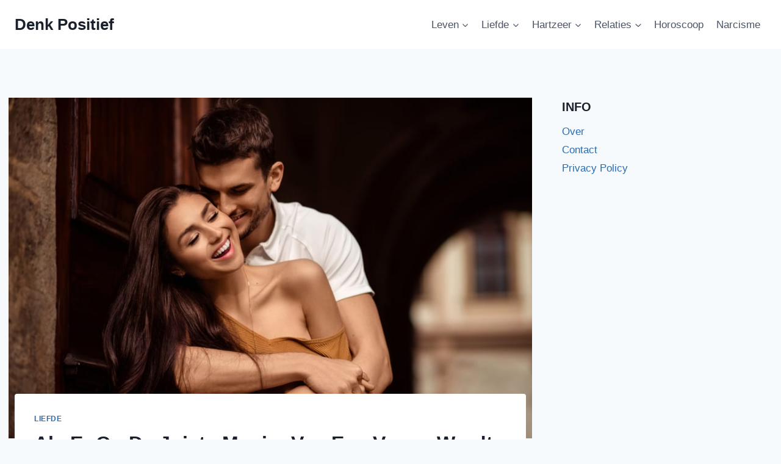

--- FILE ---
content_type: text/html; charset=UTF-8
request_url: https://denkpositief.com/als-er-op-de-juiste-manier-van-een-vrouw-wordt-gehouden-dan-wordt-ze-de-beste-versie-van-zichzelf/
body_size: 21526
content:
<!doctype html>
<html lang="en-US" class="no-js" itemtype="https://schema.org/Blog" itemscope>
<head>
	<meta charset="UTF-8">
	<meta name="viewport" content="width=device-width, initial-scale=1, minimum-scale=1">
	<meta name='robots' content='index, follow, max-image-preview:large, max-snippet:-1, max-video-preview:-1' />

	<!-- This site is optimized with the Yoast SEO plugin v26.8 - https://yoast.com/product/yoast-seo-wordpress/ -->
	<title>Als Er Op De Juiste Manier Van Een Vrouw Wordt Gehouden, Dan Wordt Ze De Beste Versie Van Zichzelf</title>
	<meta name="description" content="Als er op de juiste manier van een vrouw wordt gehouden, dan zal ze onder andere tot grootsheid worden geïnspireerd." />
	<link rel="canonical" href="https://denkpositief.com/als-er-op-de-juiste-manier-van-een-vrouw-wordt-gehouden-dan-wordt-ze-de-beste-versie-van-zichzelf/" />
	<meta property="og:locale" content="en_US" />
	<meta property="og:type" content="article" />
	<meta property="og:title" content="Als Er Op De Juiste Manier Van Een Vrouw Wordt Gehouden, Dan Wordt Ze De Beste Versie Van Zichzelf" />
	<meta property="og:description" content="Als er op de juiste manier van een vrouw wordt gehouden, dan zal ze onder andere tot grootsheid worden geïnspireerd." />
	<meta property="og:url" content="https://denkpositief.com/als-er-op-de-juiste-manier-van-een-vrouw-wordt-gehouden-dan-wordt-ze-de-beste-versie-van-zichzelf/" />
	<meta property="og:site_name" content="Denk Positief" />
	<meta property="article:published_time" content="2020-12-22T00:46:01+00:00" />
	<meta property="article:modified_time" content="2021-01-30T22:50:01+00:00" />
	<meta property="og:image" content="https://denkpositief.com/wp-content/uploads/2020/12/Als-Er-Op-De-Juiste-Manier-Van-Een-Vrouw-Wordt-Gehouden-Dan-Wordt-Ze-De-Beste-Versie-Van-Zichzelf-6.jpg" />
	<meta property="og:image:width" content="924" />
	<meta property="og:image:height" content="616" />
	<meta property="og:image:type" content="image/jpeg" />
	<meta name="author" content="Missy Veerhuis" />
	<meta name="twitter:card" content="summary_large_image" />
	<meta name="twitter:label1" content="Written by" />
	<meta name="twitter:data1" content="Missy Veerhuis" />
	<meta name="twitter:label2" content="Est. reading time" />
	<meta name="twitter:data2" content="3 minutes" />
	<script type="application/ld+json" class="yoast-schema-graph">{"@context":"https://schema.org","@graph":[{"@type":"Article","@id":"https://denkpositief.com/als-er-op-de-juiste-manier-van-een-vrouw-wordt-gehouden-dan-wordt-ze-de-beste-versie-van-zichzelf/#article","isPartOf":{"@id":"https://denkpositief.com/als-er-op-de-juiste-manier-van-een-vrouw-wordt-gehouden-dan-wordt-ze-de-beste-versie-van-zichzelf/"},"author":{"name":"Missy Veerhuis","@id":"https://denkpositief.com/#/schema/person/8d68ed0532a43d4de0c9bc5e1b7a46c6"},"headline":"Als Er Op De Juiste Manier Van Een Vrouw Wordt Gehouden, Dan Wordt Ze De Beste Versie Van Zichzelf","datePublished":"2020-12-22T00:46:01+00:00","dateModified":"2021-01-30T22:50:01+00:00","mainEntityOfPage":{"@id":"https://denkpositief.com/als-er-op-de-juiste-manier-van-een-vrouw-wordt-gehouden-dan-wordt-ze-de-beste-versie-van-zichzelf/"},"wordCount":685,"commentCount":0,"image":{"@id":"https://denkpositief.com/als-er-op-de-juiste-manier-van-een-vrouw-wordt-gehouden-dan-wordt-ze-de-beste-versie-van-zichzelf/#primaryimage"},"thumbnailUrl":"https://denkpositief.com/wp-content/uploads/2020/12/Als-Er-Op-De-Juiste-Manier-Van-Een-Vrouw-Wordt-Gehouden-Dan-Wordt-Ze-De-Beste-Versie-Van-Zichzelf-6.jpg","articleSection":["Liefde"],"inLanguage":"en-US","potentialAction":[{"@type":"CommentAction","name":"Comment","target":["https://denkpositief.com/als-er-op-de-juiste-manier-van-een-vrouw-wordt-gehouden-dan-wordt-ze-de-beste-versie-van-zichzelf/#respond"]}]},{"@type":"WebPage","@id":"https://denkpositief.com/als-er-op-de-juiste-manier-van-een-vrouw-wordt-gehouden-dan-wordt-ze-de-beste-versie-van-zichzelf/","url":"https://denkpositief.com/als-er-op-de-juiste-manier-van-een-vrouw-wordt-gehouden-dan-wordt-ze-de-beste-versie-van-zichzelf/","name":"Als Er Op De Juiste Manier Van Een Vrouw Wordt Gehouden, Dan Wordt Ze De Beste Versie Van Zichzelf","isPartOf":{"@id":"https://denkpositief.com/#website"},"primaryImageOfPage":{"@id":"https://denkpositief.com/als-er-op-de-juiste-manier-van-een-vrouw-wordt-gehouden-dan-wordt-ze-de-beste-versie-van-zichzelf/#primaryimage"},"image":{"@id":"https://denkpositief.com/als-er-op-de-juiste-manier-van-een-vrouw-wordt-gehouden-dan-wordt-ze-de-beste-versie-van-zichzelf/#primaryimage"},"thumbnailUrl":"https://denkpositief.com/wp-content/uploads/2020/12/Als-Er-Op-De-Juiste-Manier-Van-Een-Vrouw-Wordt-Gehouden-Dan-Wordt-Ze-De-Beste-Versie-Van-Zichzelf-6.jpg","datePublished":"2020-12-22T00:46:01+00:00","dateModified":"2021-01-30T22:50:01+00:00","author":{"@id":"https://denkpositief.com/#/schema/person/8d68ed0532a43d4de0c9bc5e1b7a46c6"},"description":"Als er op de juiste manier van een vrouw wordt gehouden, dan zal ze onder andere tot grootsheid worden geïnspireerd.","breadcrumb":{"@id":"https://denkpositief.com/als-er-op-de-juiste-manier-van-een-vrouw-wordt-gehouden-dan-wordt-ze-de-beste-versie-van-zichzelf/#breadcrumb"},"inLanguage":"en-US","potentialAction":[{"@type":"ReadAction","target":["https://denkpositief.com/als-er-op-de-juiste-manier-van-een-vrouw-wordt-gehouden-dan-wordt-ze-de-beste-versie-van-zichzelf/"]}]},{"@type":"ImageObject","inLanguage":"en-US","@id":"https://denkpositief.com/als-er-op-de-juiste-manier-van-een-vrouw-wordt-gehouden-dan-wordt-ze-de-beste-versie-van-zichzelf/#primaryimage","url":"https://denkpositief.com/wp-content/uploads/2020/12/Als-Er-Op-De-Juiste-Manier-Van-Een-Vrouw-Wordt-Gehouden-Dan-Wordt-Ze-De-Beste-Versie-Van-Zichzelf-6.jpg","contentUrl":"https://denkpositief.com/wp-content/uploads/2020/12/Als-Er-Op-De-Juiste-Manier-Van-Een-Vrouw-Wordt-Gehouden-Dan-Wordt-Ze-De-Beste-Versie-Van-Zichzelf-6.jpg","width":924,"height":616},{"@type":"BreadcrumbList","@id":"https://denkpositief.com/als-er-op-de-juiste-manier-van-een-vrouw-wordt-gehouden-dan-wordt-ze-de-beste-versie-van-zichzelf/#breadcrumb","itemListElement":[{"@type":"ListItem","position":1,"name":"Home","item":"https://denkpositief.com/"},{"@type":"ListItem","position":2,"name":"Als Er Op De Juiste Manier Van Een Vrouw Wordt Gehouden, Dan Wordt Ze De Beste Versie Van Zichzelf"}]},{"@type":"WebSite","@id":"https://denkpositief.com/#website","url":"https://denkpositief.com/","name":"Denk Positief","description":"Sterke vrouw, Echte liefde,  Liefdes Quotes","potentialAction":[{"@type":"SearchAction","target":{"@type":"EntryPoint","urlTemplate":"https://denkpositief.com/?s={search_term_string}"},"query-input":{"@type":"PropertyValueSpecification","valueRequired":true,"valueName":"search_term_string"}}],"inLanguage":"en-US"},{"@type":"Person","@id":"https://denkpositief.com/#/schema/person/8d68ed0532a43d4de0c9bc5e1b7a46c6","name":"Missy Veerhuis","image":{"@type":"ImageObject","inLanguage":"en-US","@id":"https://denkpositief.com/#/schema/person/image/","url":"https://secure.gravatar.com/avatar/bdf34240de9b27d0320025055d8222f9572b42c701082315969030bdf09bb0b9?s=96&d=mm&r=g","contentUrl":"https://secure.gravatar.com/avatar/bdf34240de9b27d0320025055d8222f9572b42c701082315969030bdf09bb0b9?s=96&d=mm&r=g","caption":"Missy Veerhuis"},"url":"https://denkpositief.com/author/missy-veerhuis/"}]}</script>
	<!-- / Yoast SEO plugin. -->


<link rel='dns-prefetch' href='//scripts.mediavine.com' />
<link rel="alternate" type="application/rss+xml" title="Denk Positief &raquo; Feed" href="https://denkpositief.com/feed/" />
<link rel="alternate" type="application/rss+xml" title="Denk Positief &raquo; Comments Feed" href="https://denkpositief.com/comments/feed/" />
			<script>document.documentElement.classList.remove( 'no-js' );</script>
			<link rel="alternate" title="oEmbed (JSON)" type="application/json+oembed" href="https://denkpositief.com/wp-json/oembed/1.0/embed?url=https%3A%2F%2Fdenkpositief.com%2Fals-er-op-de-juiste-manier-van-een-vrouw-wordt-gehouden-dan-wordt-ze-de-beste-versie-van-zichzelf%2F" />
<link rel="alternate" title="oEmbed (XML)" type="text/xml+oembed" href="https://denkpositief.com/wp-json/oembed/1.0/embed?url=https%3A%2F%2Fdenkpositief.com%2Fals-er-op-de-juiste-manier-van-een-vrouw-wordt-gehouden-dan-wordt-ze-de-beste-versie-van-zichzelf%2F&#038;format=xml" />
<style id='wp-img-auto-sizes-contain-inline-css'>
img:is([sizes=auto i],[sizes^="auto," i]){contain-intrinsic-size:3000px 1500px}
/*# sourceURL=wp-img-auto-sizes-contain-inline-css */
</style>
<style id='wp-emoji-styles-inline-css'>

	img.wp-smiley, img.emoji {
		display: inline !important;
		border: none !important;
		box-shadow: none !important;
		height: 1em !important;
		width: 1em !important;
		margin: 0 0.07em !important;
		vertical-align: -0.1em !important;
		background: none !important;
		padding: 0 !important;
	}
/*# sourceURL=wp-emoji-styles-inline-css */
</style>
<style id='wp-block-library-inline-css'>
:root{--wp-block-synced-color:#7a00df;--wp-block-synced-color--rgb:122,0,223;--wp-bound-block-color:var(--wp-block-synced-color);--wp-editor-canvas-background:#ddd;--wp-admin-theme-color:#007cba;--wp-admin-theme-color--rgb:0,124,186;--wp-admin-theme-color-darker-10:#006ba1;--wp-admin-theme-color-darker-10--rgb:0,107,160.5;--wp-admin-theme-color-darker-20:#005a87;--wp-admin-theme-color-darker-20--rgb:0,90,135;--wp-admin-border-width-focus:2px}@media (min-resolution:192dpi){:root{--wp-admin-border-width-focus:1.5px}}.wp-element-button{cursor:pointer}:root .has-very-light-gray-background-color{background-color:#eee}:root .has-very-dark-gray-background-color{background-color:#313131}:root .has-very-light-gray-color{color:#eee}:root .has-very-dark-gray-color{color:#313131}:root .has-vivid-green-cyan-to-vivid-cyan-blue-gradient-background{background:linear-gradient(135deg,#00d084,#0693e3)}:root .has-purple-crush-gradient-background{background:linear-gradient(135deg,#34e2e4,#4721fb 50%,#ab1dfe)}:root .has-hazy-dawn-gradient-background{background:linear-gradient(135deg,#faaca8,#dad0ec)}:root .has-subdued-olive-gradient-background{background:linear-gradient(135deg,#fafae1,#67a671)}:root .has-atomic-cream-gradient-background{background:linear-gradient(135deg,#fdd79a,#004a59)}:root .has-nightshade-gradient-background{background:linear-gradient(135deg,#330968,#31cdcf)}:root .has-midnight-gradient-background{background:linear-gradient(135deg,#020381,#2874fc)}:root{--wp--preset--font-size--normal:16px;--wp--preset--font-size--huge:42px}.has-regular-font-size{font-size:1em}.has-larger-font-size{font-size:2.625em}.has-normal-font-size{font-size:var(--wp--preset--font-size--normal)}.has-huge-font-size{font-size:var(--wp--preset--font-size--huge)}.has-text-align-center{text-align:center}.has-text-align-left{text-align:left}.has-text-align-right{text-align:right}.has-fit-text{white-space:nowrap!important}#end-resizable-editor-section{display:none}.aligncenter{clear:both}.items-justified-left{justify-content:flex-start}.items-justified-center{justify-content:center}.items-justified-right{justify-content:flex-end}.items-justified-space-between{justify-content:space-between}.screen-reader-text{border:0;clip-path:inset(50%);height:1px;margin:-1px;overflow:hidden;padding:0;position:absolute;width:1px;word-wrap:normal!important}.screen-reader-text:focus{background-color:#ddd;clip-path:none;color:#444;display:block;font-size:1em;height:auto;left:5px;line-height:normal;padding:15px 23px 14px;text-decoration:none;top:5px;width:auto;z-index:100000}html :where(.has-border-color){border-style:solid}html :where([style*=border-top-color]){border-top-style:solid}html :where([style*=border-right-color]){border-right-style:solid}html :where([style*=border-bottom-color]){border-bottom-style:solid}html :where([style*=border-left-color]){border-left-style:solid}html :where([style*=border-width]){border-style:solid}html :where([style*=border-top-width]){border-top-style:solid}html :where([style*=border-right-width]){border-right-style:solid}html :where([style*=border-bottom-width]){border-bottom-style:solid}html :where([style*=border-left-width]){border-left-style:solid}html :where(img[class*=wp-image-]){height:auto;max-width:100%}:where(figure){margin:0 0 1em}html :where(.is-position-sticky){--wp-admin--admin-bar--position-offset:var(--wp-admin--admin-bar--height,0px)}@media screen and (max-width:600px){html :where(.is-position-sticky){--wp-admin--admin-bar--position-offset:0px}}

/*# sourceURL=wp-block-library-inline-css */
</style><style id='wp-block-heading-inline-css'>
h1:where(.wp-block-heading).has-background,h2:where(.wp-block-heading).has-background,h3:where(.wp-block-heading).has-background,h4:where(.wp-block-heading).has-background,h5:where(.wp-block-heading).has-background,h6:where(.wp-block-heading).has-background{padding:1.25em 2.375em}h1.has-text-align-left[style*=writing-mode]:where([style*=vertical-lr]),h1.has-text-align-right[style*=writing-mode]:where([style*=vertical-rl]),h2.has-text-align-left[style*=writing-mode]:where([style*=vertical-lr]),h2.has-text-align-right[style*=writing-mode]:where([style*=vertical-rl]),h3.has-text-align-left[style*=writing-mode]:where([style*=vertical-lr]),h3.has-text-align-right[style*=writing-mode]:where([style*=vertical-rl]),h4.has-text-align-left[style*=writing-mode]:where([style*=vertical-lr]),h4.has-text-align-right[style*=writing-mode]:where([style*=vertical-rl]),h5.has-text-align-left[style*=writing-mode]:where([style*=vertical-lr]),h5.has-text-align-right[style*=writing-mode]:where([style*=vertical-rl]),h6.has-text-align-left[style*=writing-mode]:where([style*=vertical-lr]),h6.has-text-align-right[style*=writing-mode]:where([style*=vertical-rl]){rotate:180deg}
/*# sourceURL=https://denkpositief.com/wp-includes/blocks/heading/style.min.css */
</style>
<style id='wp-block-image-inline-css'>
.wp-block-image>a,.wp-block-image>figure>a{display:inline-block}.wp-block-image img{box-sizing:border-box;height:auto;max-width:100%;vertical-align:bottom}@media not (prefers-reduced-motion){.wp-block-image img.hide{visibility:hidden}.wp-block-image img.show{animation:show-content-image .4s}}.wp-block-image[style*=border-radius] img,.wp-block-image[style*=border-radius]>a{border-radius:inherit}.wp-block-image.has-custom-border img{box-sizing:border-box}.wp-block-image.aligncenter{text-align:center}.wp-block-image.alignfull>a,.wp-block-image.alignwide>a{width:100%}.wp-block-image.alignfull img,.wp-block-image.alignwide img{height:auto;width:100%}.wp-block-image .aligncenter,.wp-block-image .alignleft,.wp-block-image .alignright,.wp-block-image.aligncenter,.wp-block-image.alignleft,.wp-block-image.alignright{display:table}.wp-block-image .aligncenter>figcaption,.wp-block-image .alignleft>figcaption,.wp-block-image .alignright>figcaption,.wp-block-image.aligncenter>figcaption,.wp-block-image.alignleft>figcaption,.wp-block-image.alignright>figcaption{caption-side:bottom;display:table-caption}.wp-block-image .alignleft{float:left;margin:.5em 1em .5em 0}.wp-block-image .alignright{float:right;margin:.5em 0 .5em 1em}.wp-block-image .aligncenter{margin-left:auto;margin-right:auto}.wp-block-image :where(figcaption){margin-bottom:1em;margin-top:.5em}.wp-block-image.is-style-circle-mask img{border-radius:9999px}@supports ((-webkit-mask-image:none) or (mask-image:none)) or (-webkit-mask-image:none){.wp-block-image.is-style-circle-mask img{border-radius:0;-webkit-mask-image:url('data:image/svg+xml;utf8,<svg viewBox="0 0 100 100" xmlns="http://www.w3.org/2000/svg"><circle cx="50" cy="50" r="50"/></svg>');mask-image:url('data:image/svg+xml;utf8,<svg viewBox="0 0 100 100" xmlns="http://www.w3.org/2000/svg"><circle cx="50" cy="50" r="50"/></svg>');mask-mode:alpha;-webkit-mask-position:center;mask-position:center;-webkit-mask-repeat:no-repeat;mask-repeat:no-repeat;-webkit-mask-size:contain;mask-size:contain}}:root :where(.wp-block-image.is-style-rounded img,.wp-block-image .is-style-rounded img){border-radius:9999px}.wp-block-image figure{margin:0}.wp-lightbox-container{display:flex;flex-direction:column;position:relative}.wp-lightbox-container img{cursor:zoom-in}.wp-lightbox-container img:hover+button{opacity:1}.wp-lightbox-container button{align-items:center;backdrop-filter:blur(16px) saturate(180%);background-color:#5a5a5a40;border:none;border-radius:4px;cursor:zoom-in;display:flex;height:20px;justify-content:center;opacity:0;padding:0;position:absolute;right:16px;text-align:center;top:16px;width:20px;z-index:100}@media not (prefers-reduced-motion){.wp-lightbox-container button{transition:opacity .2s ease}}.wp-lightbox-container button:focus-visible{outline:3px auto #5a5a5a40;outline:3px auto -webkit-focus-ring-color;outline-offset:3px}.wp-lightbox-container button:hover{cursor:pointer;opacity:1}.wp-lightbox-container button:focus{opacity:1}.wp-lightbox-container button:focus,.wp-lightbox-container button:hover,.wp-lightbox-container button:not(:hover):not(:active):not(.has-background){background-color:#5a5a5a40;border:none}.wp-lightbox-overlay{box-sizing:border-box;cursor:zoom-out;height:100vh;left:0;overflow:hidden;position:fixed;top:0;visibility:hidden;width:100%;z-index:100000}.wp-lightbox-overlay .close-button{align-items:center;cursor:pointer;display:flex;justify-content:center;min-height:40px;min-width:40px;padding:0;position:absolute;right:calc(env(safe-area-inset-right) + 16px);top:calc(env(safe-area-inset-top) + 16px);z-index:5000000}.wp-lightbox-overlay .close-button:focus,.wp-lightbox-overlay .close-button:hover,.wp-lightbox-overlay .close-button:not(:hover):not(:active):not(.has-background){background:none;border:none}.wp-lightbox-overlay .lightbox-image-container{height:var(--wp--lightbox-container-height);left:50%;overflow:hidden;position:absolute;top:50%;transform:translate(-50%,-50%);transform-origin:top left;width:var(--wp--lightbox-container-width);z-index:9999999999}.wp-lightbox-overlay .wp-block-image{align-items:center;box-sizing:border-box;display:flex;height:100%;justify-content:center;margin:0;position:relative;transform-origin:0 0;width:100%;z-index:3000000}.wp-lightbox-overlay .wp-block-image img{height:var(--wp--lightbox-image-height);min-height:var(--wp--lightbox-image-height);min-width:var(--wp--lightbox-image-width);width:var(--wp--lightbox-image-width)}.wp-lightbox-overlay .wp-block-image figcaption{display:none}.wp-lightbox-overlay button{background:none;border:none}.wp-lightbox-overlay .scrim{background-color:#fff;height:100%;opacity:.9;position:absolute;width:100%;z-index:2000000}.wp-lightbox-overlay.active{visibility:visible}@media not (prefers-reduced-motion){.wp-lightbox-overlay.active{animation:turn-on-visibility .25s both}.wp-lightbox-overlay.active img{animation:turn-on-visibility .35s both}.wp-lightbox-overlay.show-closing-animation:not(.active){animation:turn-off-visibility .35s both}.wp-lightbox-overlay.show-closing-animation:not(.active) img{animation:turn-off-visibility .25s both}.wp-lightbox-overlay.zoom.active{animation:none;opacity:1;visibility:visible}.wp-lightbox-overlay.zoom.active .lightbox-image-container{animation:lightbox-zoom-in .4s}.wp-lightbox-overlay.zoom.active .lightbox-image-container img{animation:none}.wp-lightbox-overlay.zoom.active .scrim{animation:turn-on-visibility .4s forwards}.wp-lightbox-overlay.zoom.show-closing-animation:not(.active){animation:none}.wp-lightbox-overlay.zoom.show-closing-animation:not(.active) .lightbox-image-container{animation:lightbox-zoom-out .4s}.wp-lightbox-overlay.zoom.show-closing-animation:not(.active) .lightbox-image-container img{animation:none}.wp-lightbox-overlay.zoom.show-closing-animation:not(.active) .scrim{animation:turn-off-visibility .4s forwards}}@keyframes show-content-image{0%{visibility:hidden}99%{visibility:hidden}to{visibility:visible}}@keyframes turn-on-visibility{0%{opacity:0}to{opacity:1}}@keyframes turn-off-visibility{0%{opacity:1;visibility:visible}99%{opacity:0;visibility:visible}to{opacity:0;visibility:hidden}}@keyframes lightbox-zoom-in{0%{transform:translate(calc((-100vw + var(--wp--lightbox-scrollbar-width))/2 + var(--wp--lightbox-initial-left-position)),calc(-50vh + var(--wp--lightbox-initial-top-position))) scale(var(--wp--lightbox-scale))}to{transform:translate(-50%,-50%) scale(1)}}@keyframes lightbox-zoom-out{0%{transform:translate(-50%,-50%) scale(1);visibility:visible}99%{visibility:visible}to{transform:translate(calc((-100vw + var(--wp--lightbox-scrollbar-width))/2 + var(--wp--lightbox-initial-left-position)),calc(-50vh + var(--wp--lightbox-initial-top-position))) scale(var(--wp--lightbox-scale));visibility:hidden}}
/*# sourceURL=https://denkpositief.com/wp-includes/blocks/image/style.min.css */
</style>
<style id='wp-block-paragraph-inline-css'>
.is-small-text{font-size:.875em}.is-regular-text{font-size:1em}.is-large-text{font-size:2.25em}.is-larger-text{font-size:3em}.has-drop-cap:not(:focus):first-letter{float:left;font-size:8.4em;font-style:normal;font-weight:100;line-height:.68;margin:.05em .1em 0 0;text-transform:uppercase}body.rtl .has-drop-cap:not(:focus):first-letter{float:none;margin-left:.1em}p.has-drop-cap.has-background{overflow:hidden}:root :where(p.has-background){padding:1.25em 2.375em}:where(p.has-text-color:not(.has-link-color)) a{color:inherit}p.has-text-align-left[style*="writing-mode:vertical-lr"],p.has-text-align-right[style*="writing-mode:vertical-rl"]{rotate:180deg}
/*# sourceURL=https://denkpositief.com/wp-includes/blocks/paragraph/style.min.css */
</style>
<style id='global-styles-inline-css'>
:root{--wp--preset--aspect-ratio--square: 1;--wp--preset--aspect-ratio--4-3: 4/3;--wp--preset--aspect-ratio--3-4: 3/4;--wp--preset--aspect-ratio--3-2: 3/2;--wp--preset--aspect-ratio--2-3: 2/3;--wp--preset--aspect-ratio--16-9: 16/9;--wp--preset--aspect-ratio--9-16: 9/16;--wp--preset--color--black: #000000;--wp--preset--color--cyan-bluish-gray: #abb8c3;--wp--preset--color--white: #ffffff;--wp--preset--color--pale-pink: #f78da7;--wp--preset--color--vivid-red: #cf2e2e;--wp--preset--color--luminous-vivid-orange: #ff6900;--wp--preset--color--luminous-vivid-amber: #fcb900;--wp--preset--color--light-green-cyan: #7bdcb5;--wp--preset--color--vivid-green-cyan: #00d084;--wp--preset--color--pale-cyan-blue: #8ed1fc;--wp--preset--color--vivid-cyan-blue: #0693e3;--wp--preset--color--vivid-purple: #9b51e0;--wp--preset--color--theme-palette-1: var(--global-palette1);--wp--preset--color--theme-palette-2: var(--global-palette2);--wp--preset--color--theme-palette-3: var(--global-palette3);--wp--preset--color--theme-palette-4: var(--global-palette4);--wp--preset--color--theme-palette-5: var(--global-palette5);--wp--preset--color--theme-palette-6: var(--global-palette6);--wp--preset--color--theme-palette-7: var(--global-palette7);--wp--preset--color--theme-palette-8: var(--global-palette8);--wp--preset--color--theme-palette-9: var(--global-palette9);--wp--preset--color--theme-palette-10: var(--global-palette10);--wp--preset--color--theme-palette-11: var(--global-palette11);--wp--preset--color--theme-palette-12: var(--global-palette12);--wp--preset--color--theme-palette-13: var(--global-palette13);--wp--preset--color--theme-palette-14: var(--global-palette14);--wp--preset--color--theme-palette-15: var(--global-palette15);--wp--preset--gradient--vivid-cyan-blue-to-vivid-purple: linear-gradient(135deg,rgb(6,147,227) 0%,rgb(155,81,224) 100%);--wp--preset--gradient--light-green-cyan-to-vivid-green-cyan: linear-gradient(135deg,rgb(122,220,180) 0%,rgb(0,208,130) 100%);--wp--preset--gradient--luminous-vivid-amber-to-luminous-vivid-orange: linear-gradient(135deg,rgb(252,185,0) 0%,rgb(255,105,0) 100%);--wp--preset--gradient--luminous-vivid-orange-to-vivid-red: linear-gradient(135deg,rgb(255,105,0) 0%,rgb(207,46,46) 100%);--wp--preset--gradient--very-light-gray-to-cyan-bluish-gray: linear-gradient(135deg,rgb(238,238,238) 0%,rgb(169,184,195) 100%);--wp--preset--gradient--cool-to-warm-spectrum: linear-gradient(135deg,rgb(74,234,220) 0%,rgb(151,120,209) 20%,rgb(207,42,186) 40%,rgb(238,44,130) 60%,rgb(251,105,98) 80%,rgb(254,248,76) 100%);--wp--preset--gradient--blush-light-purple: linear-gradient(135deg,rgb(255,206,236) 0%,rgb(152,150,240) 100%);--wp--preset--gradient--blush-bordeaux: linear-gradient(135deg,rgb(254,205,165) 0%,rgb(254,45,45) 50%,rgb(107,0,62) 100%);--wp--preset--gradient--luminous-dusk: linear-gradient(135deg,rgb(255,203,112) 0%,rgb(199,81,192) 50%,rgb(65,88,208) 100%);--wp--preset--gradient--pale-ocean: linear-gradient(135deg,rgb(255,245,203) 0%,rgb(182,227,212) 50%,rgb(51,167,181) 100%);--wp--preset--gradient--electric-grass: linear-gradient(135deg,rgb(202,248,128) 0%,rgb(113,206,126) 100%);--wp--preset--gradient--midnight: linear-gradient(135deg,rgb(2,3,129) 0%,rgb(40,116,252) 100%);--wp--preset--font-size--small: var(--global-font-size-small);--wp--preset--font-size--medium: var(--global-font-size-medium);--wp--preset--font-size--large: var(--global-font-size-large);--wp--preset--font-size--x-large: 42px;--wp--preset--font-size--larger: var(--global-font-size-larger);--wp--preset--font-size--xxlarge: var(--global-font-size-xxlarge);--wp--preset--spacing--20: 0.44rem;--wp--preset--spacing--30: 0.67rem;--wp--preset--spacing--40: 1rem;--wp--preset--spacing--50: 1.5rem;--wp--preset--spacing--60: 2.25rem;--wp--preset--spacing--70: 3.38rem;--wp--preset--spacing--80: 5.06rem;--wp--preset--shadow--natural: 6px 6px 9px rgba(0, 0, 0, 0.2);--wp--preset--shadow--deep: 12px 12px 50px rgba(0, 0, 0, 0.4);--wp--preset--shadow--sharp: 6px 6px 0px rgba(0, 0, 0, 0.2);--wp--preset--shadow--outlined: 6px 6px 0px -3px rgb(255, 255, 255), 6px 6px rgb(0, 0, 0);--wp--preset--shadow--crisp: 6px 6px 0px rgb(0, 0, 0);}:where(.is-layout-flex){gap: 0.5em;}:where(.is-layout-grid){gap: 0.5em;}body .is-layout-flex{display: flex;}.is-layout-flex{flex-wrap: wrap;align-items: center;}.is-layout-flex > :is(*, div){margin: 0;}body .is-layout-grid{display: grid;}.is-layout-grid > :is(*, div){margin: 0;}:where(.wp-block-columns.is-layout-flex){gap: 2em;}:where(.wp-block-columns.is-layout-grid){gap: 2em;}:where(.wp-block-post-template.is-layout-flex){gap: 1.25em;}:where(.wp-block-post-template.is-layout-grid){gap: 1.25em;}.has-black-color{color: var(--wp--preset--color--black) !important;}.has-cyan-bluish-gray-color{color: var(--wp--preset--color--cyan-bluish-gray) !important;}.has-white-color{color: var(--wp--preset--color--white) !important;}.has-pale-pink-color{color: var(--wp--preset--color--pale-pink) !important;}.has-vivid-red-color{color: var(--wp--preset--color--vivid-red) !important;}.has-luminous-vivid-orange-color{color: var(--wp--preset--color--luminous-vivid-orange) !important;}.has-luminous-vivid-amber-color{color: var(--wp--preset--color--luminous-vivid-amber) !important;}.has-light-green-cyan-color{color: var(--wp--preset--color--light-green-cyan) !important;}.has-vivid-green-cyan-color{color: var(--wp--preset--color--vivid-green-cyan) !important;}.has-pale-cyan-blue-color{color: var(--wp--preset--color--pale-cyan-blue) !important;}.has-vivid-cyan-blue-color{color: var(--wp--preset--color--vivid-cyan-blue) !important;}.has-vivid-purple-color{color: var(--wp--preset--color--vivid-purple) !important;}.has-black-background-color{background-color: var(--wp--preset--color--black) !important;}.has-cyan-bluish-gray-background-color{background-color: var(--wp--preset--color--cyan-bluish-gray) !important;}.has-white-background-color{background-color: var(--wp--preset--color--white) !important;}.has-pale-pink-background-color{background-color: var(--wp--preset--color--pale-pink) !important;}.has-vivid-red-background-color{background-color: var(--wp--preset--color--vivid-red) !important;}.has-luminous-vivid-orange-background-color{background-color: var(--wp--preset--color--luminous-vivid-orange) !important;}.has-luminous-vivid-amber-background-color{background-color: var(--wp--preset--color--luminous-vivid-amber) !important;}.has-light-green-cyan-background-color{background-color: var(--wp--preset--color--light-green-cyan) !important;}.has-vivid-green-cyan-background-color{background-color: var(--wp--preset--color--vivid-green-cyan) !important;}.has-pale-cyan-blue-background-color{background-color: var(--wp--preset--color--pale-cyan-blue) !important;}.has-vivid-cyan-blue-background-color{background-color: var(--wp--preset--color--vivid-cyan-blue) !important;}.has-vivid-purple-background-color{background-color: var(--wp--preset--color--vivid-purple) !important;}.has-black-border-color{border-color: var(--wp--preset--color--black) !important;}.has-cyan-bluish-gray-border-color{border-color: var(--wp--preset--color--cyan-bluish-gray) !important;}.has-white-border-color{border-color: var(--wp--preset--color--white) !important;}.has-pale-pink-border-color{border-color: var(--wp--preset--color--pale-pink) !important;}.has-vivid-red-border-color{border-color: var(--wp--preset--color--vivid-red) !important;}.has-luminous-vivid-orange-border-color{border-color: var(--wp--preset--color--luminous-vivid-orange) !important;}.has-luminous-vivid-amber-border-color{border-color: var(--wp--preset--color--luminous-vivid-amber) !important;}.has-light-green-cyan-border-color{border-color: var(--wp--preset--color--light-green-cyan) !important;}.has-vivid-green-cyan-border-color{border-color: var(--wp--preset--color--vivid-green-cyan) !important;}.has-pale-cyan-blue-border-color{border-color: var(--wp--preset--color--pale-cyan-blue) !important;}.has-vivid-cyan-blue-border-color{border-color: var(--wp--preset--color--vivid-cyan-blue) !important;}.has-vivid-purple-border-color{border-color: var(--wp--preset--color--vivid-purple) !important;}.has-vivid-cyan-blue-to-vivid-purple-gradient-background{background: var(--wp--preset--gradient--vivid-cyan-blue-to-vivid-purple) !important;}.has-light-green-cyan-to-vivid-green-cyan-gradient-background{background: var(--wp--preset--gradient--light-green-cyan-to-vivid-green-cyan) !important;}.has-luminous-vivid-amber-to-luminous-vivid-orange-gradient-background{background: var(--wp--preset--gradient--luminous-vivid-amber-to-luminous-vivid-orange) !important;}.has-luminous-vivid-orange-to-vivid-red-gradient-background{background: var(--wp--preset--gradient--luminous-vivid-orange-to-vivid-red) !important;}.has-very-light-gray-to-cyan-bluish-gray-gradient-background{background: var(--wp--preset--gradient--very-light-gray-to-cyan-bluish-gray) !important;}.has-cool-to-warm-spectrum-gradient-background{background: var(--wp--preset--gradient--cool-to-warm-spectrum) !important;}.has-blush-light-purple-gradient-background{background: var(--wp--preset--gradient--blush-light-purple) !important;}.has-blush-bordeaux-gradient-background{background: var(--wp--preset--gradient--blush-bordeaux) !important;}.has-luminous-dusk-gradient-background{background: var(--wp--preset--gradient--luminous-dusk) !important;}.has-pale-ocean-gradient-background{background: var(--wp--preset--gradient--pale-ocean) !important;}.has-electric-grass-gradient-background{background: var(--wp--preset--gradient--electric-grass) !important;}.has-midnight-gradient-background{background: var(--wp--preset--gradient--midnight) !important;}.has-small-font-size{font-size: var(--wp--preset--font-size--small) !important;}.has-medium-font-size{font-size: var(--wp--preset--font-size--medium) !important;}.has-large-font-size{font-size: var(--wp--preset--font-size--large) !important;}.has-x-large-font-size{font-size: var(--wp--preset--font-size--x-large) !important;}
/*# sourceURL=global-styles-inline-css */
</style>

<style id='classic-theme-styles-inline-css'>
/*! This file is auto-generated */
.wp-block-button__link{color:#fff;background-color:#32373c;border-radius:9999px;box-shadow:none;text-decoration:none;padding:calc(.667em + 2px) calc(1.333em + 2px);font-size:1.125em}.wp-block-file__button{background:#32373c;color:#fff;text-decoration:none}
/*# sourceURL=/wp-includes/css/classic-themes.min.css */
</style>
<link rel='stylesheet' id='kadence-global-css' href='https://denkpositief.com/wp-content/themes/kadence/assets/css/global.min.css?ver=1.4.3' media='all' />
<style id='kadence-global-inline-css'>
/* Kadence Base CSS */
:root{--global-palette1:#2B6CB0;--global-palette2:#215387;--global-palette3:#1A202C;--global-palette4:#2D3748;--global-palette5:#4A5568;--global-palette6:#718096;--global-palette7:#EDF2F7;--global-palette8:#F7FAFC;--global-palette9:#ffffff;--global-palette10:oklch(from var(--global-palette1) calc(l + 0.10 * (1 - l)) calc(c * 1.00) calc(h + 180) / 100%);--global-palette11:#13612e;--global-palette12:#1159af;--global-palette13:#b82105;--global-palette14:#f7630c;--global-palette15:#f5a524;--global-palette9rgb:255, 255, 255;--global-palette-highlight:var(--global-palette1);--global-palette-highlight-alt:var(--global-palette2);--global-palette-highlight-alt2:var(--global-palette9);--global-palette-btn-bg:var(--global-palette1);--global-palette-btn-bg-hover:var(--global-palette2);--global-palette-btn:var(--global-palette9);--global-palette-btn-hover:var(--global-palette9);--global-palette-btn-sec-bg:var(--global-palette7);--global-palette-btn-sec-bg-hover:var(--global-palette2);--global-palette-btn-sec:var(--global-palette3);--global-palette-btn-sec-hover:var(--global-palette9);--global-body-font-family:-apple-system,BlinkMacSystemFont,"Segoe UI",Roboto,Oxygen-Sans,Ubuntu,Cantarell,"Helvetica Neue",sans-serif, "Apple Color Emoji", "Segoe UI Emoji", "Segoe UI Symbol";--global-heading-font-family:inherit;--global-primary-nav-font-family:inherit;--global-fallback-font:sans-serif;--global-display-fallback-font:sans-serif;--global-content-width:1290px;--global-content-wide-width:calc(1290px + 230px);--global-content-narrow-width:842px;--global-content-edge-padding:1.5rem;--global-content-boxed-padding:2rem;--global-calc-content-width:calc(1290px - var(--global-content-edge-padding) - var(--global-content-edge-padding) );--wp--style--global--content-size:var(--global-calc-content-width);}.wp-site-blocks{--global-vw:calc( 100vw - ( 0.5 * var(--scrollbar-offset)));}body{background:var(--global-palette8);}body, input, select, optgroup, textarea{font-weight:400;font-size:17px;line-height:1.6;font-family:var(--global-body-font-family);color:var(--global-palette4);}.content-bg, body.content-style-unboxed .site{background:var(--global-palette9);}h1,h2,h3,h4,h5,h6{font-family:var(--global-heading-font-family);}h1{font-weight:700;font-size:32px;line-height:1.5;color:var(--global-palette3);}h2{font-weight:700;font-size:28px;line-height:1.5;color:var(--global-palette3);}h3{font-weight:700;font-size:24px;line-height:1.5;color:var(--global-palette3);}h4{font-weight:700;font-size:22px;line-height:1.5;color:var(--global-palette4);}h5{font-weight:700;font-size:20px;line-height:1.5;color:var(--global-palette4);}h6{font-weight:700;font-size:18px;line-height:1.5;color:var(--global-palette5);}.entry-hero .kadence-breadcrumbs{max-width:1290px;}.site-container, .site-header-row-layout-contained, .site-footer-row-layout-contained, .entry-hero-layout-contained, .comments-area, .alignfull > .wp-block-cover__inner-container, .alignwide > .wp-block-cover__inner-container{max-width:var(--global-content-width);}.content-width-narrow .content-container.site-container, .content-width-narrow .hero-container.site-container{max-width:var(--global-content-narrow-width);}@media all and (min-width: 1520px){.wp-site-blocks .content-container  .alignwide{margin-left:-115px;margin-right:-115px;width:unset;max-width:unset;}}@media all and (min-width: 1102px){.content-width-narrow .wp-site-blocks .content-container .alignwide{margin-left:-130px;margin-right:-130px;width:unset;max-width:unset;}}.content-style-boxed .wp-site-blocks .entry-content .alignwide{margin-left:calc( -1 * var( --global-content-boxed-padding ) );margin-right:calc( -1 * var( --global-content-boxed-padding ) );}.content-area{margin-top:5rem;margin-bottom:5rem;}@media all and (max-width: 1024px){.content-area{margin-top:3rem;margin-bottom:3rem;}}@media all and (max-width: 767px){.content-area{margin-top:2rem;margin-bottom:2rem;}}@media all and (max-width: 1024px){:root{--global-content-boxed-padding:2rem;}}@media all and (max-width: 767px){:root{--global-content-boxed-padding:1.5rem;}}.entry-content-wrap{padding:2rem;}@media all and (max-width: 1024px){.entry-content-wrap{padding:2rem;}}@media all and (max-width: 767px){.entry-content-wrap{padding:1.5rem;}}.entry.single-entry{box-shadow:0px 15px 15px -10px rgba(0,0,0,0.05);}.entry.loop-entry{box-shadow:0px 15px 15px -10px rgba(0,0,0,0.05);}.loop-entry .entry-content-wrap{padding:2rem;}@media all and (max-width: 1024px){.loop-entry .entry-content-wrap{padding:2rem;}}@media all and (max-width: 767px){.loop-entry .entry-content-wrap{padding:1.5rem;}}.primary-sidebar.widget-area .widget{margin-bottom:1.5em;color:var(--global-palette4);}.primary-sidebar.widget-area .widget-title{font-weight:700;font-size:20px;line-height:1.5;color:var(--global-palette3);}button, .button, .wp-block-button__link, input[type="button"], input[type="reset"], input[type="submit"], .fl-button, .elementor-button-wrapper .elementor-button, .wc-block-components-checkout-place-order-button, .wc-block-cart__submit{box-shadow:0px 0px 0px -7px rgba(0,0,0,0);}button:hover, button:focus, button:active, .button:hover, .button:focus, .button:active, .wp-block-button__link:hover, .wp-block-button__link:focus, .wp-block-button__link:active, input[type="button"]:hover, input[type="button"]:focus, input[type="button"]:active, input[type="reset"]:hover, input[type="reset"]:focus, input[type="reset"]:active, input[type="submit"]:hover, input[type="submit"]:focus, input[type="submit"]:active, .elementor-button-wrapper .elementor-button:hover, .elementor-button-wrapper .elementor-button:focus, .elementor-button-wrapper .elementor-button:active, .wc-block-cart__submit:hover{box-shadow:0px 15px 25px -7px rgba(0,0,0,0.1);}.kb-button.kb-btn-global-outline.kb-btn-global-inherit{padding-top:calc(px - 2px);padding-right:calc(px - 2px);padding-bottom:calc(px - 2px);padding-left:calc(px - 2px);}@media all and (min-width: 1025px){.transparent-header .entry-hero .entry-hero-container-inner{padding-top:80px;}}@media all and (max-width: 1024px){.mobile-transparent-header .entry-hero .entry-hero-container-inner{padding-top:80px;}}@media all and (max-width: 767px){.mobile-transparent-header .entry-hero .entry-hero-container-inner{padding-top:80px;}}.entry-hero.post-hero-section .entry-header{min-height:200px;}
/* Kadence Header CSS */
@media all and (max-width: 1024px){.mobile-transparent-header #masthead{position:absolute;left:0px;right:0px;z-index:100;}.kadence-scrollbar-fixer.mobile-transparent-header #masthead{right:var(--scrollbar-offset,0);}.mobile-transparent-header #masthead, .mobile-transparent-header .site-top-header-wrap .site-header-row-container-inner, .mobile-transparent-header .site-main-header-wrap .site-header-row-container-inner, .mobile-transparent-header .site-bottom-header-wrap .site-header-row-container-inner{background:transparent;}.site-header-row-tablet-layout-fullwidth, .site-header-row-tablet-layout-standard{padding:0px;}}@media all and (min-width: 1025px){.transparent-header #masthead{position:absolute;left:0px;right:0px;z-index:100;}.transparent-header.kadence-scrollbar-fixer #masthead{right:var(--scrollbar-offset,0);}.transparent-header #masthead, .transparent-header .site-top-header-wrap .site-header-row-container-inner, .transparent-header .site-main-header-wrap .site-header-row-container-inner, .transparent-header .site-bottom-header-wrap .site-header-row-container-inner{background:transparent;}}.site-branding{padding:0px 0px 0px 0px;}.site-branding .site-title{font-weight:700;font-size:26px;line-height:1.2;color:var(--global-palette3);}#masthead, #masthead .kadence-sticky-header.item-is-fixed:not(.item-at-start):not(.site-header-row-container):not(.site-main-header-wrap), #masthead .kadence-sticky-header.item-is-fixed:not(.item-at-start) > .site-header-row-container-inner{background:#ffffff;}.site-main-header-inner-wrap{min-height:80px;}.header-navigation[class*="header-navigation-style-underline"] .header-menu-container.primary-menu-container>ul>li>a:after{width:calc( 100% - 1.2em);}.main-navigation .primary-menu-container > ul > li.menu-item > a{padding-left:calc(1.2em / 2);padding-right:calc(1.2em / 2);padding-top:0.6em;padding-bottom:0.6em;color:var(--global-palette5);}.main-navigation .primary-menu-container > ul > li.menu-item .dropdown-nav-special-toggle{right:calc(1.2em / 2);}.main-navigation .primary-menu-container > ul > li.menu-item > a:hover{color:var(--global-palette-highlight);}.main-navigation .primary-menu-container > ul > li.menu-item.current-menu-item > a{color:var(--global-palette3);}.header-navigation .header-menu-container ul ul.sub-menu, .header-navigation .header-menu-container ul ul.submenu{background:var(--global-palette3);box-shadow:0px 2px 13px 0px rgba(0,0,0,0.1);}.header-navigation .header-menu-container ul ul li.menu-item, .header-menu-container ul.menu > li.kadence-menu-mega-enabled > ul > li.menu-item > a{border-bottom:1px solid rgba(255,255,255,0.1);border-radius:0px 0px 0px 0px;}.header-navigation .header-menu-container ul ul li.menu-item > a{width:200px;padding-top:1em;padding-bottom:1em;color:var(--global-palette8);font-size:12px;}.header-navigation .header-menu-container ul ul li.menu-item > a:hover{color:var(--global-palette9);background:var(--global-palette4);border-radius:0px 0px 0px 0px;}.header-navigation .header-menu-container ul ul li.menu-item.current-menu-item > a{color:var(--global-palette9);background:var(--global-palette4);border-radius:0px 0px 0px 0px;}.mobile-toggle-open-container .menu-toggle-open, .mobile-toggle-open-container .menu-toggle-open:focus{color:var(--global-palette5);padding:0.4em 0.6em 0.4em 0.6em;font-size:14px;}.mobile-toggle-open-container .menu-toggle-open.menu-toggle-style-bordered{border:1px solid currentColor;}.mobile-toggle-open-container .menu-toggle-open .menu-toggle-icon{font-size:20px;}.mobile-toggle-open-container .menu-toggle-open:hover, .mobile-toggle-open-container .menu-toggle-open:focus-visible{color:var(--global-palette-highlight);}.mobile-navigation ul li{font-size:14px;}.mobile-navigation ul li a{padding-top:1em;padding-bottom:1em;}.mobile-navigation ul li > a, .mobile-navigation ul li.menu-item-has-children > .drawer-nav-drop-wrap{color:var(--global-palette8);}.mobile-navigation ul li.current-menu-item > a, .mobile-navigation ul li.current-menu-item.menu-item-has-children > .drawer-nav-drop-wrap{color:var(--global-palette-highlight);}.mobile-navigation ul li.menu-item-has-children .drawer-nav-drop-wrap, .mobile-navigation ul li:not(.menu-item-has-children) a{border-bottom:1px solid rgba(255,255,255,0.1);}.mobile-navigation:not(.drawer-navigation-parent-toggle-true) ul li.menu-item-has-children .drawer-nav-drop-wrap button{border-left:1px solid rgba(255,255,255,0.1);}#mobile-drawer .drawer-header .drawer-toggle{padding:0.6em 0.15em 0.6em 0.15em;font-size:24px;}
/* Kadence Footer CSS */
.site-bottom-footer-inner-wrap{padding-top:30px;padding-bottom:30px;grid-column-gap:30px;}.site-bottom-footer-inner-wrap .widget{margin-bottom:30px;}.site-bottom-footer-inner-wrap .site-footer-section:not(:last-child):after{right:calc(-30px / 2);}
/*# sourceURL=kadence-global-inline-css */
</style>
<link rel='stylesheet' id='kadence-header-css' href='https://denkpositief.com/wp-content/themes/kadence/assets/css/header.min.css?ver=1.4.3' media='all' />
<link rel='stylesheet' id='kadence-content-css' href='https://denkpositief.com/wp-content/themes/kadence/assets/css/content.min.css?ver=1.4.3' media='all' />
<link rel='stylesheet' id='kadence-sidebar-css' href='https://denkpositief.com/wp-content/themes/kadence/assets/css/sidebar.min.css?ver=1.4.3' media='all' />
<link rel='stylesheet' id='kadence-related-posts-css' href='https://denkpositief.com/wp-content/themes/kadence/assets/css/related-posts.min.css?ver=1.4.3' media='all' />
<link rel='stylesheet' id='kad-splide-css' href='https://denkpositief.com/wp-content/themes/kadence/assets/css/kadence-splide.min.css?ver=1.4.3' media='all' />
<link rel='stylesheet' id='kadence-footer-css' href='https://denkpositief.com/wp-content/themes/kadence/assets/css/footer.min.css?ver=1.4.3' media='all' />
<script async="async" fetchpriority="high" data-noptimize="1" data-cfasync="false" src="https://scripts.mediavine.com/tags/denk-positief.js?ver=6.9" id="mv-script-wrapper-js"></script>
<link rel="https://api.w.org/" href="https://denkpositief.com/wp-json/" /><link rel="alternate" title="JSON" type="application/json" href="https://denkpositief.com/wp-json/wp/v2/posts/19721" /><link rel="EditURI" type="application/rsd+xml" title="RSD" href="https://denkpositief.com/xmlrpc.php?rsd" />
<meta name="generator" content="WordPress 6.9" />
<link rel='shortlink' href='https://denkpositief.com/?p=19721' />
<meta name="description" content="Als er op de juiste manier van een vrouw wordt gehouden, dan zullen haar muren afbrokkelen. Ze laat de beste delen van zichzelf naar voren komen en het helderst schijnen. Ze voelt zich veilig genoeg om haar ware zelf te laten zien. Ze zal een man waarderen die haar laat zien dat hij te vertrouwen...">
<meta property="fb:pages" content="239501786758733" />
<meta name="google-site-verification" content="mHnUrcIj8CcbSceEMk7EWDz5gKlXwwQbE_fLBMN5GtM" />
<meta name="ahrefs-site-verification" content="0b81a17b774307f20d88a0b448e01eba87f0657f947f97df51b470d7f43a98da">
<meta name="p:domain_verify" content="354321c835d2131e2980630105fa3b1a"/>
<meta name="facebook-domain-verification" content="eww1lldqocytw48r6u6zd4e1liuy6f" />
<!-- Google tag (gtag.js) -->
<script async src="https://www.googletagmanager.com/gtag/js?id=UA-63937514-11"></script>
<script>
  window.dataLayer = window.dataLayer || [];
  function gtag(){dataLayer.push(arguments);}
  gtag('js', new Date());

  gtag('config', 'UA-63937514-11');
</script>
<script defer data-domain="denkpositief.com" src="https://plausible.bitfan.info/js/script.js"></script><link rel="icon" href="https://denkpositief.com/wp-content/uploads/2022/08/cropped-128759874_158565082671520_2309239980541365172_n-32x32.png" sizes="32x32" />
<link rel="icon" href="https://denkpositief.com/wp-content/uploads/2022/08/cropped-128759874_158565082671520_2309239980541365172_n-192x192.png" sizes="192x192" />
<link rel="apple-touch-icon" href="https://denkpositief.com/wp-content/uploads/2022/08/cropped-128759874_158565082671520_2309239980541365172_n-180x180.png" />
<meta name="msapplication-TileImage" content="https://denkpositief.com/wp-content/uploads/2022/08/cropped-128759874_158565082671520_2309239980541365172_n-270x270.png" />
</head>

<body class="wp-singular post-template-default single single-post postid-19721 single-format-standard wp-embed-responsive wp-theme-kadence footer-on-bottom hide-focus-outline link-style-standard has-sidebar content-title-style-normal content-width-normal content-style-boxed content-vertical-padding-show non-transparent-header mobile-non-transparent-header">
<div id="wrapper" class="site wp-site-blocks">
			<a class="skip-link screen-reader-text scroll-ignore" href="#main">Skip to content</a>
		<header id="masthead" class="site-header" role="banner" itemtype="https://schema.org/WPHeader" itemscope>
	<div id="main-header" class="site-header-wrap">
		<div class="site-header-inner-wrap">
			<div class="site-header-upper-wrap">
				<div class="site-header-upper-inner-wrap">
					<div class="site-main-header-wrap site-header-row-container site-header-focus-item site-header-row-layout-standard" data-section="kadence_customizer_header_main">
	<div class="site-header-row-container-inner">
				<div class="site-container">
			<div class="site-main-header-inner-wrap site-header-row site-header-row-has-sides site-header-row-no-center">
									<div class="site-header-main-section-left site-header-section site-header-section-left">
						<div class="site-header-item site-header-focus-item" data-section="title_tagline">
	<div class="site-branding branding-layout-standard"><a class="brand" href="https://denkpositief.com/" rel="home"><div class="site-title-wrap"><p class="site-title">Denk Positief</p></div></a></div></div><!-- data-section="title_tagline" -->
					</div>
																	<div class="site-header-main-section-right site-header-section site-header-section-right">
						<div class="site-header-item site-header-focus-item site-header-item-main-navigation header-navigation-layout-stretch-false header-navigation-layout-fill-stretch-false" data-section="kadence_customizer_primary_navigation">
		<nav id="site-navigation" class="main-navigation header-navigation hover-to-open nav--toggle-sub header-navigation-style-standard header-navigation-dropdown-animation-none" role="navigation" aria-label="Primary">
			<div class="primary-menu-container header-menu-container">
	<ul id="primary-menu" class="menu"><li id="menu-item-6" class="menu-item menu-item-type-taxonomy menu-item-object-category menu-item-has-children menu-item-6"><a href="https://denkpositief.com/category/leven/"><span class="nav-drop-title-wrap">Leven<span class="dropdown-nav-toggle"><span class="kadence-svg-iconset svg-baseline"><svg aria-hidden="true" class="kadence-svg-icon kadence-arrow-down-svg" fill="currentColor" version="1.1" xmlns="http://www.w3.org/2000/svg" width="24" height="24" viewBox="0 0 24 24"><title>Expand</title><path d="M5.293 9.707l6 6c0.391 0.391 1.024 0.391 1.414 0l6-6c0.391-0.391 0.391-1.024 0-1.414s-1.024-0.391-1.414 0l-5.293 5.293-5.293-5.293c-0.391-0.391-1.024-0.391-1.414 0s-0.391 1.024 0 1.414z"></path>
				</svg></span></span></span></a>
<ul class="sub-menu">
	<li id="menu-item-2237" class="menu-item menu-item-type-taxonomy menu-item-object-category menu-item-2237"><a href="https://denkpositief.com/category/leven/angstigheid/">Angstigheid</a></li>
	<li id="menu-item-2238" class="menu-item menu-item-type-taxonomy menu-item-object-category menu-item-2238"><a href="https://denkpositief.com/category/leven/citaten-over-de-leven/">Citaten over de leven</a></li>
	<li id="menu-item-2239" class="menu-item menu-item-type-taxonomy menu-item-object-category menu-item-2239"><a href="https://denkpositief.com/category/leven/depressie/">Depressie</a></li>
	<li id="menu-item-2240" class="menu-item menu-item-type-taxonomy menu-item-object-category menu-item-2240"><a href="https://denkpositief.com/category/leven/geluk/">Geluk</a></li>
	<li id="menu-item-2241" class="menu-item menu-item-type-taxonomy menu-item-object-category menu-item-2241"><a href="https://denkpositief.com/category/leven/single-leven/">Single leven</a></li>
	<li id="menu-item-2242" class="menu-item menu-item-type-taxonomy menu-item-object-category menu-item-2242"><a href="https://denkpositief.com/category/leven/sterke-vrouwen/">Sterke Vrouwen</a></li>
</ul>
</li>
<li id="menu-item-7" class="menu-item menu-item-type-taxonomy menu-item-object-category current-post-ancestor current-menu-parent current-post-parent menu-item-has-children menu-item-7"><a href="https://denkpositief.com/category/liefde/"><span class="nav-drop-title-wrap">Liefde<span class="dropdown-nav-toggle"><span class="kadence-svg-iconset svg-baseline"><svg aria-hidden="true" class="kadence-svg-icon kadence-arrow-down-svg" fill="currentColor" version="1.1" xmlns="http://www.w3.org/2000/svg" width="24" height="24" viewBox="0 0 24 24"><title>Expand</title><path d="M5.293 9.707l6 6c0.391 0.391 1.024 0.391 1.414 0l6-6c0.391-0.391 0.391-1.024 0-1.414s-1.024-0.391-1.414 0l-5.293 5.293-5.293-5.293c-0.391-0.391-1.024-0.391-1.414 0s-0.391 1.024 0 1.414z"></path>
				</svg></span></span></span></a>
<ul class="sub-menu">
	<li id="menu-item-2243" class="menu-item menu-item-type-taxonomy menu-item-object-category menu-item-2243"><a href="https://denkpositief.com/category/liefde/citaten-over-de-liefde/">Citaten over de liefde</a></li>
	<li id="menu-item-2244" class="menu-item menu-item-type-taxonomy menu-item-object-category menu-item-2244"><a href="https://denkpositief.com/category/liefde/moeilijke-liefde/">Moeilijke liefde</a></li>
	<li id="menu-item-2245" class="menu-item menu-item-type-taxonomy menu-item-object-category menu-item-2245"><a href="https://denkpositief.com/category/liefde/romance/">Romance</a></li>
</ul>
</li>
<li id="menu-item-8" class="menu-item menu-item-type-taxonomy menu-item-object-category menu-item-has-children menu-item-8"><a href="https://denkpositief.com/category/hartzeer/"><span class="nav-drop-title-wrap">Hartzeer<span class="dropdown-nav-toggle"><span class="kadence-svg-iconset svg-baseline"><svg aria-hidden="true" class="kadence-svg-icon kadence-arrow-down-svg" fill="currentColor" version="1.1" xmlns="http://www.w3.org/2000/svg" width="24" height="24" viewBox="0 0 24 24"><title>Expand</title><path d="M5.293 9.707l6 6c0.391 0.391 1.024 0.391 1.414 0l6-6c0.391-0.391 0.391-1.024 0-1.414s-1.024-0.391-1.414 0l-5.293 5.293-5.293-5.293c-0.391-0.391-1.024-0.391-1.414 0s-0.391 1.024 0 1.414z"></path>
				</svg></span></span></span></a>
<ul class="sub-menu">
	<li id="menu-item-2256" class="menu-item menu-item-type-taxonomy menu-item-object-category menu-item-2256"><a href="https://denkpositief.com/category/hartzeer/verder-gaan/">Verder Gaan</a></li>
</ul>
</li>
<li id="menu-item-9" class="menu-item menu-item-type-taxonomy menu-item-object-category menu-item-has-children menu-item-9"><a href="https://denkpositief.com/category/relaties/"><span class="nav-drop-title-wrap">Relaties<span class="dropdown-nav-toggle"><span class="kadence-svg-iconset svg-baseline"><svg aria-hidden="true" class="kadence-svg-icon kadence-arrow-down-svg" fill="currentColor" version="1.1" xmlns="http://www.w3.org/2000/svg" width="24" height="24" viewBox="0 0 24 24"><title>Expand</title><path d="M5.293 9.707l6 6c0.391 0.391 1.024 0.391 1.414 0l6-6c0.391-0.391 0.391-1.024 0-1.414s-1.024-0.391-1.414 0l-5.293 5.293-5.293-5.293c-0.391-0.391-1.024-0.391-1.414 0s-0.391 1.024 0 1.414z"></path>
				</svg></span></span></span></a>
<ul class="sub-menu">
	<li id="menu-item-2246" class="menu-item menu-item-type-taxonomy menu-item-object-category menu-item-2246"><a href="https://denkpositief.com/category/relaties/bedrog/">Bedrog</a></li>
	<li id="menu-item-2247" class="menu-item menu-item-type-taxonomy menu-item-object-category menu-item-2247"><a href="https://denkpositief.com/category/relaties/bijna-relaties/">Bijna Relaties</a></li>
	<li id="menu-item-2248" class="menu-item menu-item-type-taxonomy menu-item-object-category menu-item-2248"><a href="https://denkpositief.com/category/relaties/citaten-over-de-relaties/">Citaten over de relaties</a></li>
	<li id="menu-item-2249" class="menu-item menu-item-type-taxonomy menu-item-object-category menu-item-2249"><a href="https://denkpositief.com/category/relaties/toxische-relaties/">Toxische Relaties</a></li>
	<li id="menu-item-2250" class="menu-item menu-item-type-taxonomy menu-item-object-category menu-item-2250"><a href="https://denkpositief.com/category/relaties/vriendschap/">Vriendschap</a></li>
</ul>
</li>
<li id="menu-item-10" class="menu-item menu-item-type-taxonomy menu-item-object-category menu-item-10"><a href="https://denkpositief.com/category/horoscoop/">Horoscoop</a></li>
<li id="menu-item-2255" class="menu-item menu-item-type-taxonomy menu-item-object-category menu-item-2255"><a href="https://denkpositief.com/category/narcisme/">Narcisme</a></li>
</ul>		</div>
	</nav><!-- #site-navigation -->
	</div><!-- data-section="primary_navigation" -->
					</div>
							</div>
		</div>
	</div>
</div>
				</div>
			</div>
					</div>
	</div>
	
<div id="mobile-header" class="site-mobile-header-wrap">
	<div class="site-header-inner-wrap">
		<div class="site-header-upper-wrap">
			<div class="site-header-upper-inner-wrap">
			<div class="site-main-header-wrap site-header-focus-item site-header-row-layout-standard site-header-row-tablet-layout-default site-header-row-mobile-layout-default ">
	<div class="site-header-row-container-inner">
		<div class="site-container">
			<div class="site-main-header-inner-wrap site-header-row site-header-row-has-sides site-header-row-no-center">
									<div class="site-header-main-section-left site-header-section site-header-section-left">
						<div class="site-header-item site-header-focus-item" data-section="title_tagline">
	<div class="site-branding mobile-site-branding branding-layout-standard branding-tablet-layout-inherit branding-mobile-layout-inherit"><a class="brand" href="https://denkpositief.com/" rel="home"><div class="site-title-wrap"><div class="site-title vs-md-false">Denk Positief</div></div></a></div></div><!-- data-section="title_tagline" -->
					</div>
																	<div class="site-header-main-section-right site-header-section site-header-section-right">
						<div class="site-header-item site-header-focus-item site-header-item-navgation-popup-toggle" data-section="kadence_customizer_mobile_trigger">
		<div class="mobile-toggle-open-container">
						<button id="mobile-toggle" class="menu-toggle-open drawer-toggle menu-toggle-style-default" aria-label="Open menu" data-toggle-target="#mobile-drawer" data-toggle-body-class="showing-popup-drawer-from-right" aria-expanded="false" data-set-focus=".menu-toggle-close"
					>
						<span class="menu-toggle-icon"><span class="kadence-svg-iconset"><svg aria-hidden="true" class="kadence-svg-icon kadence-menu-svg" fill="currentColor" version="1.1" xmlns="http://www.w3.org/2000/svg" width="24" height="24" viewBox="0 0 24 24"><title>Toggle Menu</title><path d="M3 13h18c0.552 0 1-0.448 1-1s-0.448-1-1-1h-18c-0.552 0-1 0.448-1 1s0.448 1 1 1zM3 7h18c0.552 0 1-0.448 1-1s-0.448-1-1-1h-18c-0.552 0-1 0.448-1 1s0.448 1 1 1zM3 19h18c0.552 0 1-0.448 1-1s-0.448-1-1-1h-18c-0.552 0-1 0.448-1 1s0.448 1 1 1z"></path>
				</svg></span></span>
		</button>
	</div>
	</div><!-- data-section="mobile_trigger" -->
					</div>
							</div>
		</div>
	</div>
</div>
			</div>
		</div>
			</div>
</div>
</header><!-- #masthead -->

	<main id="inner-wrap" class="wrap kt-clear" role="main">
		<div id="primary" class="content-area">
	<div class="content-container site-container">
		<div id="main" class="site-main">
						<div class="content-wrap">
					<div class="post-thumbnail article-post-thumbnail kadence-thumbnail-position-behind alignwide kadence-thumbnail-ratio-2-3">
		<div class="post-thumbnail-inner">
			<img width="924" height="616" src="https://denkpositief.com/wp-content/uploads/2020/12/Als-Er-Op-De-Juiste-Manier-Van-Een-Vrouw-Wordt-Gehouden-Dan-Wordt-Ze-De-Beste-Versie-Van-Zichzelf-6.jpg" class="post-top-featured wp-post-image" alt="" decoding="async" fetchpriority="high" srcset="https://denkpositief.com/wp-content/uploads/2020/12/Als-Er-Op-De-Juiste-Manier-Van-Een-Vrouw-Wordt-Gehouden-Dan-Wordt-Ze-De-Beste-Versie-Van-Zichzelf-6.jpg 924w, https://denkpositief.com/wp-content/uploads/2020/12/Als-Er-Op-De-Juiste-Manier-Van-Een-Vrouw-Wordt-Gehouden-Dan-Wordt-Ze-De-Beste-Versie-Van-Zichzelf-6-300x200.jpg 300w, https://denkpositief.com/wp-content/uploads/2020/12/Als-Er-Op-De-Juiste-Manier-Van-Een-Vrouw-Wordt-Gehouden-Dan-Wordt-Ze-De-Beste-Versie-Van-Zichzelf-6-768x512.jpg 768w, https://denkpositief.com/wp-content/uploads/2020/12/Als-Er-Op-De-Juiste-Manier-Van-Een-Vrouw-Wordt-Gehouden-Dan-Wordt-Ze-De-Beste-Versie-Van-Zichzelf-6-735x490.jpg 735w, https://denkpositief.com/wp-content/uploads/2020/12/Als-Er-Op-De-Juiste-Manier-Van-Een-Vrouw-Wordt-Gehouden-Dan-Wordt-Ze-De-Beste-Versie-Van-Zichzelf-6-335x223.jpg 335w, https://denkpositief.com/wp-content/uploads/2020/12/Als-Er-Op-De-Juiste-Manier-Van-Een-Vrouw-Wordt-Gehouden-Dan-Wordt-Ze-De-Beste-Versie-Van-Zichzelf-6-347x231.jpg 347w, https://denkpositief.com/wp-content/uploads/2020/12/Als-Er-Op-De-Juiste-Manier-Van-Een-Vrouw-Wordt-Gehouden-Dan-Wordt-Ze-De-Beste-Versie-Van-Zichzelf-6-520x347.jpg 520w, https://denkpositief.com/wp-content/uploads/2020/12/Als-Er-Op-De-Juiste-Manier-Van-Een-Vrouw-Wordt-Gehouden-Dan-Wordt-Ze-De-Beste-Versie-Van-Zichzelf-6-640x427.jpg 640w" sizes="(max-width: 924px) 100vw, 924px" />		</div>
	</div><!-- .post-thumbnail -->
			<article id="post-19721" class="entry content-bg single-entry post-19721 post type-post status-publish format-standard has-post-thumbnail hentry category-liefde mv-content-wrapper">
	<div class="entry-content-wrap">
		<header class="entry-header post-title title-align-inherit title-tablet-align-inherit title-mobile-align-inherit">
			<div class="entry-taxonomies">
			<span class="category-links term-links category-style-normal">
				<a href="https://denkpositief.com/category/liefde/" rel="tag">Liefde</a>			</span>
		</div><!-- .entry-taxonomies -->
		<h1 class="entry-title">Als Er Op De Juiste Manier Van Een Vrouw Wordt Gehouden, Dan Wordt Ze De Beste Versie Van Zichzelf</h1><div class="entry-meta entry-meta-divider-dot">
	<span class="posted-by"><span class="meta-label">By</span><span class="author vcard"><a class="url fn n" href="https://denkpositief.com/author/missy-veerhuis/">Missy Veerhuis</a></span></span>					<span class="posted-on">
						<time class="entry-date published" datetime="2020-12-22T00:46:01+00:00" itemprop="datePublished">December 22, 2020</time><time class="updated" datetime="2021-01-30T22:50:01+00:00" itemprop="dateModified">January 30, 2021</time>					</span>
					</div><!-- .entry-meta -->
</header><!-- .entry-header -->

<div class="entry-content single-content">
	
<p>Als er op de juiste manier van een vrouw wordt gehouden, dan zullen haar muren afbrokkelen.</p>



<p>Ze laat de beste delen van zichzelf naar voren komen en het helderst schijnen. Ze voelt zich veilig genoeg om haar ware zelf te laten zien.</p>



<p>Ze zal een man waarderen die haar laat zien dat hij te vertrouwen is. Ze zal zijn inspanningen waarderen en ze verdubbelen.</p>



<p>Als ze alles krijgt wat ze nodig heeft, dan vindt ze het niet erg om degene te zijn die zelfs nog meer geeft.</p>



<p>Als er op de juiste manier van een vrouw wordt gehouden, dan wordt ze nog sterker.</p>



<p>Ze is in haar eentje<strong> al sterk</strong>, maar het gevoel van liefde dat haar kant op komt, zal dat gevoel versterken.</p>



<p>En hoewel ze onafhankelijk is, zal ze opgelucht zijn dat ze eindelijk iemand heeft om op te steunen. </p>



<p>Iemand die haar door de zonneschijn en de stormen van het leven stevig vasthoudt.</p>



<div class="wp-block-image"><figure class="aligncenter size-large"><img decoding="async" width="924" height="616" src="https://denkpositief.com/wp-content/uploads/2020/12/Als-Er-Op-De-Juiste-Manier-Van-Een-Vrouw-Wordt-Gehouden-Dan-Wordt-Ze-De-Beste-Versie-Van-Zichzelf.jpg" alt="Als Er Op De Juiste Manier Van Een Vrouw Wordt Gehouden, Dan Wordt Ze De Beste Versie Van Zichzelf" class="wp-image-19821" srcset="https://denkpositief.com/wp-content/uploads/2020/12/Als-Er-Op-De-Juiste-Manier-Van-Een-Vrouw-Wordt-Gehouden-Dan-Wordt-Ze-De-Beste-Versie-Van-Zichzelf.jpg 924w, https://denkpositief.com/wp-content/uploads/2020/12/Als-Er-Op-De-Juiste-Manier-Van-Een-Vrouw-Wordt-Gehouden-Dan-Wordt-Ze-De-Beste-Versie-Van-Zichzelf-300x200.jpg 300w, https://denkpositief.com/wp-content/uploads/2020/12/Als-Er-Op-De-Juiste-Manier-Van-Een-Vrouw-Wordt-Gehouden-Dan-Wordt-Ze-De-Beste-Versie-Van-Zichzelf-768x512.jpg 768w, https://denkpositief.com/wp-content/uploads/2020/12/Als-Er-Op-De-Juiste-Manier-Van-Een-Vrouw-Wordt-Gehouden-Dan-Wordt-Ze-De-Beste-Versie-Van-Zichzelf-735x490.jpg 735w, https://denkpositief.com/wp-content/uploads/2020/12/Als-Er-Op-De-Juiste-Manier-Van-Een-Vrouw-Wordt-Gehouden-Dan-Wordt-Ze-De-Beste-Versie-Van-Zichzelf-335x223.jpg 335w, https://denkpositief.com/wp-content/uploads/2020/12/Als-Er-Op-De-Juiste-Manier-Van-Een-Vrouw-Wordt-Gehouden-Dan-Wordt-Ze-De-Beste-Versie-Van-Zichzelf-347x231.jpg 347w, https://denkpositief.com/wp-content/uploads/2020/12/Als-Er-Op-De-Juiste-Manier-Van-Een-Vrouw-Wordt-Gehouden-Dan-Wordt-Ze-De-Beste-Versie-Van-Zichzelf-520x347.jpg 520w, https://denkpositief.com/wp-content/uploads/2020/12/Als-Er-Op-De-Juiste-Manier-Van-Een-Vrouw-Wordt-Gehouden-Dan-Wordt-Ze-De-Beste-Versie-Van-Zichzelf-640x427.jpg 640w" sizes="(max-width: 924px) 100vw, 924px" /></figure></div>



<p>Als er op de juiste manier van een vrouw wordt gehouden, dan zal ze vrijuit spreken.</p>



<p>Ze heeft de fout gemaakt om haar gevoelens van binnen op te kroppen en er niet zo vaak over te praten en ze weet dat het de zaken alleen maar erger heeft gemaakt.</p>



<p>Ze doet de dingen nu anders. Als ze op de een of andere manier beledigt en <a href="https://denkpositief.com/als-hij-je-niet-respecteert-verdient-hij-je-niet/">niet gerespecteerd</a> wordt, dan zal ze niet zwijgen. Ze zal het hardop zeggen.</p>



<p>Ze verwacht dat haar partner hetzelfde doet, omdat ze weet dat zij ook niet perfect is.</p>



<p>Ze weet dat het geen zin heeft om dingen onder het tapijt te vegen. Communicatie is alles.</p>



<p>Vroeger was ze bang dat als ze iets zou zeggen, als ze iets zou zeggen over wat haar dwars zat, de persoon met wie ze was weg zou lopen.</p>



<p>Ze is niet meer bang, omdat ze weet dat <strong>de juiste man</strong> altijd aan haar zijde zal blijven, wat er ook gebeurt.</p>



<div class="wp-block-image"><figure class="aligncenter size-large"><img decoding="async" width="924" height="616" src="https://denkpositief.com/wp-content/uploads/2020/12/Als-Er-Op-De-Juiste-Manier-Van-Een-Vrouw-Wordt-Gehouden-Dan-Wordt-Ze-De-Beste-Versie-Van-Zichzelf-2.jpg" alt="Als Er Op De Juiste Manier Van Een Vrouw Wordt Gehouden, Dan Wordt Ze De Beste Versie Van Zichzelf" class="wp-image-19822" srcset="https://denkpositief.com/wp-content/uploads/2020/12/Als-Er-Op-De-Juiste-Manier-Van-Een-Vrouw-Wordt-Gehouden-Dan-Wordt-Ze-De-Beste-Versie-Van-Zichzelf-2.jpg 924w, https://denkpositief.com/wp-content/uploads/2020/12/Als-Er-Op-De-Juiste-Manier-Van-Een-Vrouw-Wordt-Gehouden-Dan-Wordt-Ze-De-Beste-Versie-Van-Zichzelf-2-300x200.jpg 300w, https://denkpositief.com/wp-content/uploads/2020/12/Als-Er-Op-De-Juiste-Manier-Van-Een-Vrouw-Wordt-Gehouden-Dan-Wordt-Ze-De-Beste-Versie-Van-Zichzelf-2-768x512.jpg 768w, https://denkpositief.com/wp-content/uploads/2020/12/Als-Er-Op-De-Juiste-Manier-Van-Een-Vrouw-Wordt-Gehouden-Dan-Wordt-Ze-De-Beste-Versie-Van-Zichzelf-2-735x490.jpg 735w, https://denkpositief.com/wp-content/uploads/2020/12/Als-Er-Op-De-Juiste-Manier-Van-Een-Vrouw-Wordt-Gehouden-Dan-Wordt-Ze-De-Beste-Versie-Van-Zichzelf-2-335x223.jpg 335w, https://denkpositief.com/wp-content/uploads/2020/12/Als-Er-Op-De-Juiste-Manier-Van-Een-Vrouw-Wordt-Gehouden-Dan-Wordt-Ze-De-Beste-Versie-Van-Zichzelf-2-347x231.jpg 347w, https://denkpositief.com/wp-content/uploads/2020/12/Als-Er-Op-De-Juiste-Manier-Van-Een-Vrouw-Wordt-Gehouden-Dan-Wordt-Ze-De-Beste-Versie-Van-Zichzelf-2-520x347.jpg 520w, https://denkpositief.com/wp-content/uploads/2020/12/Als-Er-Op-De-Juiste-Manier-Van-Een-Vrouw-Wordt-Gehouden-Dan-Wordt-Ze-De-Beste-Versie-Van-Zichzelf-2-640x427.jpg 640w" sizes="(max-width: 924px) 100vw, 924px" /></figure></div>



<p>Als er op de juiste manier van een vrouw wordt gehouden, dan zal ze tot grootsheid worden geïnspireerd.</p>



<p>De <a href="https://denkpositief.com/10-waarschuwingssignalen-dat-je-vriendje-giftig-is-en-dat-je-bij-hem-uit-de-buurt-moet-blijven/">giftige relaties</a> die ze eerder heeft gehad, hebben te veel van haar afgenomen.</p>



<p>Ze lieten haar aan zichzelf twijfelen. Ze putten haar energie en ze putten haar emotioneel uit.</p>



<p>Ze probeerden haar te temmen, haar vleugels af te nemen, om haar het gevoel te geven dat ze niet genoeg was. </p>



<p>Een sterke en gezonde relatie zal haar laten vliegen.</p>



<p>Als er op de juiste manier van een vrouw wordt gehouden, dan zal ze haar volledige potentieel bereiken.</p>



<p>Ze krijgt de steun die ze altijd nodig heeft gehad. </p>



<p>Ze zal iemand hebben die haar complimenteert in plaats van haar te kleineren, iemand die gelooft dat ze heeft wat nodig is om te slagen.</p>



<div class="wp-block-image"><figure class="aligncenter size-large"><img loading="lazy" decoding="async" width="924" height="616" src="https://denkpositief.com/wp-content/uploads/2020/12/Als-Er-Op-De-Juiste-Manier-Van-Een-Vrouw-Wordt-Gehouden-Dan-Wordt-Ze-De-Beste-Versie-Van-Zichzelf-3.jpg" alt="Als Er Op De Juiste Manier Van Een Vrouw Wordt Gehouden, Dan Wordt Ze De Beste Versie Van Zichzelf" class="wp-image-19823" srcset="https://denkpositief.com/wp-content/uploads/2020/12/Als-Er-Op-De-Juiste-Manier-Van-Een-Vrouw-Wordt-Gehouden-Dan-Wordt-Ze-De-Beste-Versie-Van-Zichzelf-3.jpg 924w, https://denkpositief.com/wp-content/uploads/2020/12/Als-Er-Op-De-Juiste-Manier-Van-Een-Vrouw-Wordt-Gehouden-Dan-Wordt-Ze-De-Beste-Versie-Van-Zichzelf-3-300x200.jpg 300w, https://denkpositief.com/wp-content/uploads/2020/12/Als-Er-Op-De-Juiste-Manier-Van-Een-Vrouw-Wordt-Gehouden-Dan-Wordt-Ze-De-Beste-Versie-Van-Zichzelf-3-768x512.jpg 768w, https://denkpositief.com/wp-content/uploads/2020/12/Als-Er-Op-De-Juiste-Manier-Van-Een-Vrouw-Wordt-Gehouden-Dan-Wordt-Ze-De-Beste-Versie-Van-Zichzelf-3-735x490.jpg 735w, https://denkpositief.com/wp-content/uploads/2020/12/Als-Er-Op-De-Juiste-Manier-Van-Een-Vrouw-Wordt-Gehouden-Dan-Wordt-Ze-De-Beste-Versie-Van-Zichzelf-3-335x223.jpg 335w, https://denkpositief.com/wp-content/uploads/2020/12/Als-Er-Op-De-Juiste-Manier-Van-Een-Vrouw-Wordt-Gehouden-Dan-Wordt-Ze-De-Beste-Versie-Van-Zichzelf-3-347x231.jpg 347w, https://denkpositief.com/wp-content/uploads/2020/12/Als-Er-Op-De-Juiste-Manier-Van-Een-Vrouw-Wordt-Gehouden-Dan-Wordt-Ze-De-Beste-Versie-Van-Zichzelf-3-520x347.jpg 520w, https://denkpositief.com/wp-content/uploads/2020/12/Als-Er-Op-De-Juiste-Manier-Van-Een-Vrouw-Wordt-Gehouden-Dan-Wordt-Ze-De-Beste-Versie-Van-Zichzelf-3-640x427.jpg 640w" sizes="auto, (max-width: 924px) 100vw, 924px" /></figure></div>



<p>Hierdoor zal ze zich vrij voelen om zichzelf te zijn. Hierdoor zal ze tien keer de vrouw zijn die ze al is.</p>



<p>Alle emoties die haar tegemoet komen, doen haar geloven dat ze de wereld kan regeren.</p>



<p>Ze zou dat ook met haar <a href="https://denkpositief.com/zelfliefde/">zelfliefde </a>kunnen doen, maar het is zoveel gemakkelijker als iemand die haar ondersteunt naast haar staat.</p>



<p>Als er op de juiste manier van een <a href="https://denkpositief.com/5-stadia-die-een-man-doormaakt-wanneer-hij-eindelijk-de-juiste-vrouw-vindt/">vrouw wordt gehouden</a>, dan zal ze waar ze ook gaat geluk meenemen.</p>



<p>&#8220;Je moet eerst van jezelf houden, zodat iemand ook van jou kan houden,&#8221; zijn de woorden waar ze naar leerde leven.</p>



<p>Ze weet nu dat ze liefde waard is en ze neemt geen genoegen met minder dan ze verdient.</p>



<p>Als <a href="https://denkpositief.com/de-grootste-verschillen-tussen-echte-liefde-en-een-gewone-verliefdheid/">echte liefde</a> bij haar aanklopt, dan voelt ze de warmte van binnenuit. Ze zal stralen van alle kleine uitingen van genegenheid die ze krijgt.</p>



<div class="wp-block-image"><figure class="aligncenter size-large"><img loading="lazy" decoding="async" width="924" height="582" src="https://denkpositief.com/wp-content/uploads/2020/12/Als-Er-Op-De-Juiste-Manier-Van-Een-Vrouw-Wordt-Gehouden-Dan-Wordt-Ze-De-Beste-Versie-Van-Zichzelf-4.jpg" alt="Als Er Op De Juiste Manier Van Een Vrouw Wordt Gehouden, Dan Wordt Ze De Beste Versie Van Zichzelf" class="wp-image-19824" srcset="https://denkpositief.com/wp-content/uploads/2020/12/Als-Er-Op-De-Juiste-Manier-Van-Een-Vrouw-Wordt-Gehouden-Dan-Wordt-Ze-De-Beste-Versie-Van-Zichzelf-4.jpg 924w, https://denkpositief.com/wp-content/uploads/2020/12/Als-Er-Op-De-Juiste-Manier-Van-Een-Vrouw-Wordt-Gehouden-Dan-Wordt-Ze-De-Beste-Versie-Van-Zichzelf-4-300x189.jpg 300w, https://denkpositief.com/wp-content/uploads/2020/12/Als-Er-Op-De-Juiste-Manier-Van-Een-Vrouw-Wordt-Gehouden-Dan-Wordt-Ze-De-Beste-Versie-Van-Zichzelf-4-768x484.jpg 768w, https://denkpositief.com/wp-content/uploads/2020/12/Als-Er-Op-De-Juiste-Manier-Van-Een-Vrouw-Wordt-Gehouden-Dan-Wordt-Ze-De-Beste-Versie-Van-Zichzelf-4-735x463.jpg 735w, https://denkpositief.com/wp-content/uploads/2020/12/Als-Er-Op-De-Juiste-Manier-Van-Een-Vrouw-Wordt-Gehouden-Dan-Wordt-Ze-De-Beste-Versie-Van-Zichzelf-4-335x211.jpg 335w, https://denkpositief.com/wp-content/uploads/2020/12/Als-Er-Op-De-Juiste-Manier-Van-Een-Vrouw-Wordt-Gehouden-Dan-Wordt-Ze-De-Beste-Versie-Van-Zichzelf-4-347x219.jpg 347w, https://denkpositief.com/wp-content/uploads/2020/12/Als-Er-Op-De-Juiste-Manier-Van-Een-Vrouw-Wordt-Gehouden-Dan-Wordt-Ze-De-Beste-Versie-Van-Zichzelf-4-520x328.jpg 520w, https://denkpositief.com/wp-content/uploads/2020/12/Als-Er-Op-De-Juiste-Manier-Van-Een-Vrouw-Wordt-Gehouden-Dan-Wordt-Ze-De-Beste-Versie-Van-Zichzelf-4-640x403.jpg 640w" sizes="auto, (max-width: 924px) 100vw, 924px" /></figure></div>



<p>Alle aandacht, alle vrije tijd, appjes en telefoontjes stromen zonder enige dwang.</p>



<p>Ze zal die kleine, grote dingen die hij doet meer dan wat dan ook waarderen.</p>



<p>Dat is de reden waarom wanneer er op de juiste manier van haar <a href="https://denkpositief.com/hoe-het-echt-is-om-van-hem-te-houden-volgens-zijn-sterrenbeeld/">gehouden</a> wordt, ze die gloed op haar gezicht en die vonk in haar ogen zal hebben.</p>



<p>Ze zal oprecht gelukkig zijn en ze zal dat geluk met iedereen om haar heen willen delen.</p>



<div class="wp-block-image"><figure class="aligncenter size-large"><img loading="lazy" decoding="async" width="683" height="1024" src="https://denkpositief.com/wp-content/uploads/2020/12/Als-Er-Op-De-Juiste-Manier-Van-Een-Vrouw-Wordt-Gehouden-Dan-Wordt-Ze-De-Beste-Versie-Van-Zichzelf-5-683x1024.jpg" alt="Als Er Op De Juiste Manier Van Een Vrouw Wordt Gehouden, Dan Wordt Ze De Beste Versie Van Zichzelf" class="wp-image-19825" srcset="https://denkpositief.com/wp-content/uploads/2020/12/Als-Er-Op-De-Juiste-Manier-Van-Een-Vrouw-Wordt-Gehouden-Dan-Wordt-Ze-De-Beste-Versie-Van-Zichzelf-5-683x1024.jpg 683w, https://denkpositief.com/wp-content/uploads/2020/12/Als-Er-Op-De-Juiste-Manier-Van-Een-Vrouw-Wordt-Gehouden-Dan-Wordt-Ze-De-Beste-Versie-Van-Zichzelf-5-200x300.jpg 200w, https://denkpositief.com/wp-content/uploads/2020/12/Als-Er-Op-De-Juiste-Manier-Van-Een-Vrouw-Wordt-Gehouden-Dan-Wordt-Ze-De-Beste-Versie-Van-Zichzelf-5-223x335.jpg 223w, https://denkpositief.com/wp-content/uploads/2020/12/Als-Er-Op-De-Juiste-Manier-Van-Een-Vrouw-Wordt-Gehouden-Dan-Wordt-Ze-De-Beste-Versie-Van-Zichzelf-5-231x347.jpg 231w, https://denkpositief.com/wp-content/uploads/2020/12/Als-Er-Op-De-Juiste-Manier-Van-Een-Vrouw-Wordt-Gehouden-Dan-Wordt-Ze-De-Beste-Versie-Van-Zichzelf-5-347x520.jpg 347w, https://denkpositief.com/wp-content/uploads/2020/12/Als-Er-Op-De-Juiste-Manier-Van-Een-Vrouw-Wordt-Gehouden-Dan-Wordt-Ze-De-Beste-Versie-Van-Zichzelf-5-427x640.jpg 427w, https://denkpositief.com/wp-content/uploads/2020/12/Als-Er-Op-De-Juiste-Manier-Van-Een-Vrouw-Wordt-Gehouden-Dan-Wordt-Ze-De-Beste-Versie-Van-Zichzelf-5-512x768.jpg 512w, https://denkpositief.com/wp-content/uploads/2020/12/Als-Er-Op-De-Juiste-Manier-Van-Een-Vrouw-Wordt-Gehouden-Dan-Wordt-Ze-De-Beste-Versie-Van-Zichzelf-5.jpg 616w" sizes="auto, (max-width: 683px) 100vw, 683px" /></figure></div>



<p></p>
</div><!-- .entry-content -->
<footer class="entry-footer">
	</footer><!-- .entry-footer -->
	</div>
</article><!-- #post-19721 -->


	<nav class="navigation post-navigation" aria-label="Posts">
		<h2 class="screen-reader-text">Post navigation</h2>
		<div class="nav-links"><div class="nav-previous"><a href="https://denkpositief.com/je-deed-me-geloven-dat-je-toegewijd-was-maar-je-brak-mijn-hart/" rel="prev"><div class="post-navigation-sub"><small><span class="kadence-svg-iconset svg-baseline"><svg aria-hidden="true" class="kadence-svg-icon kadence-arrow-left-alt-svg" fill="currentColor" version="1.1" xmlns="http://www.w3.org/2000/svg" width="29" height="28" viewBox="0 0 29 28"><title>Previous</title><path d="M28 12.5v3c0 0.281-0.219 0.5-0.5 0.5h-19.5v3.5c0 0.203-0.109 0.375-0.297 0.453s-0.391 0.047-0.547-0.078l-6-5.469c-0.094-0.094-0.156-0.219-0.156-0.359v0c0-0.141 0.063-0.281 0.156-0.375l6-5.531c0.156-0.141 0.359-0.172 0.547-0.094 0.172 0.078 0.297 0.25 0.297 0.453v3.5h19.5c0.281 0 0.5 0.219 0.5 0.5z"></path>
				</svg></span>Previous</small></div>Je Deed Me Geloven Dat Je Toegewijd Was, Maar Je Brak Mijn Hart</a></div><div class="nav-next"><a href="https://denkpositief.com/dit-is-hoe-je-haar-verliest-terwijl-ze-de-jouwe-wil-zijn/" rel="next"><div class="post-navigation-sub"><small>Next<span class="kadence-svg-iconset svg-baseline"><svg aria-hidden="true" class="kadence-svg-icon kadence-arrow-right-alt-svg" fill="currentColor" version="1.1" xmlns="http://www.w3.org/2000/svg" width="27" height="28" viewBox="0 0 27 28"><title>Continue</title><path d="M27 13.953c0 0.141-0.063 0.281-0.156 0.375l-6 5.531c-0.156 0.141-0.359 0.172-0.547 0.094-0.172-0.078-0.297-0.25-0.297-0.453v-3.5h-19.5c-0.281 0-0.5-0.219-0.5-0.5v-3c0-0.281 0.219-0.5 0.5-0.5h19.5v-3.5c0-0.203 0.109-0.375 0.297-0.453s0.391-0.047 0.547 0.078l6 5.469c0.094 0.094 0.156 0.219 0.156 0.359v0z"></path>
				</svg></span></small></div>Dit Is Hoe Je Haar Verliest Terwijl Ze De Jouwe Wil Zijn</a></div></div>
	</nav>		<div class="entry-related alignfull entry-related-style-wide">
			<div class="entry-related-inner content-container site-container">
				<div class="entry-related-inner-content alignwide">
					<h2 class="entry-related-title" id="related-posts-title">Similar Posts</h2>					<div class="entry-related-carousel kadence-slide-init splide" aria-labelledby="related-posts-title" data-columns-xxl="2" data-columns-xl="2" data-columns-md="2" data-columns-sm="2" data-columns-xs="2" data-columns-ss="1" data-slider-anim-speed="400" data-slider-scroll="1" data-slider-dots="true" data-slider-arrows="true" data-slider-hover-pause="false" data-slider-auto="false" data-slider-speed="7000" data-slider-gutter="40" data-slider-loop="true" data-slider-next-label="Next" data-slider-slide-label="Posts" data-slider-prev-label="Previous">
						<div class="splide__track">
							<ul class="splide__list kadence-posts-list grid-cols grid-sm-col-2 grid-lg-col-2">
								<li class="entry-list-item carousel-item splide__slide"><article class="entry content-bg loop-entry post-2796 post type-post status-publish format-standard has-post-thumbnail hentry category-liefde category-relaties category-romance mv-content-wrapper">
			<a aria-hidden="true" tabindex="-1" role="presentation" class="post-thumbnail kadence-thumbnail-ratio-2-3" aria-label="Blijf Single Tot Je Hart Smelt Voor Deze Man" href="https://denkpositief.com/blijf-single-tot-je-hart-smelt-voor-deze-man/">
			<div class="post-thumbnail-inner">
				<img width="768" height="512" src="https://denkpositief.com/wp-content/uploads/2019/07/Blijf-Single-Tot-Je-Hart-Smelt-Voor-Deze-Man-768x512.jpeg" class="attachment-medium_large size-medium_large wp-post-image" alt="Blijf Single Tot Je Hart Smelt Voor Deze Man" decoding="async" loading="lazy" srcset="https://denkpositief.com/wp-content/uploads/2019/07/Blijf-Single-Tot-Je-Hart-Smelt-Voor-Deze-Man-768x512.jpeg 768w, https://denkpositief.com/wp-content/uploads/2019/07/Blijf-Single-Tot-Je-Hart-Smelt-Voor-Deze-Man-300x200.jpeg 300w, https://denkpositief.com/wp-content/uploads/2019/07/Blijf-Single-Tot-Je-Hart-Smelt-Voor-Deze-Man-1024x683.jpeg 1024w, https://denkpositief.com/wp-content/uploads/2019/07/Blijf-Single-Tot-Je-Hart-Smelt-Voor-Deze-Man.jpeg 924w" sizes="auto, (max-width: 768px) 100vw, 768px" />			</div>
		</a><!-- .post-thumbnail -->
			<div class="entry-content-wrap">
		<header class="entry-header">

			<div class="entry-taxonomies">
			<span class="category-links term-links category-style-normal">
				<a href="https://denkpositief.com/category/liefde/" class="category-link-liefde" rel="tag">Liefde</a> | <a href="https://denkpositief.com/category/relaties/" class="category-link-relaties" rel="tag">Relaties</a> | <a href="https://denkpositief.com/category/liefde/romance/" class="category-link-romance" rel="tag">Romance</a>			</span>
		</div><!-- .entry-taxonomies -->
		<h3 class="entry-title"><a href="https://denkpositief.com/blijf-single-tot-je-hart-smelt-voor-deze-man/" rel="bookmark">Blijf Single Tot Je Hart Smelt Voor Deze Man</a></h3><div class="entry-meta entry-meta-divider-dot">
	<span class="posted-by"><span class="meta-label">By</span><span class="author vcard"><a class="url fn n" href="https://denkpositief.com/author/laura-hoogeveen/">Laura Hoogeveen</a></span></span>					<span class="posted-on">
						<time class="entry-date published" datetime="2019-07-10T21:44:15+00:00" itemprop="datePublished">July 10, 2019</time><time class="updated" datetime="2019-07-10T21:44:17+00:00" itemprop="dateModified">July 10, 2019</time>					</span>
					</div><!-- .entry-meta -->
</header><!-- .entry-header -->
	<div class="entry-summary">
		<p>Blijf single tot je een man ontmoet die al je onzekerheden wegneemt alsof hij een toverstof heeft.&nbsp; Blijf single tot je een man ontmoet die je hand pakt en je aan de wereld laat zien. Een man die je naam van de daken zal schreeuwen. Een man die meer van jou houdt dan van het&#8230;</p>
	</div><!-- .entry-summary -->
	<footer class="entry-footer">
		<div class="entry-actions">
		<p class="more-link-wrap">
			<a href="https://denkpositief.com/blijf-single-tot-je-hart-smelt-voor-deze-man/" class="post-more-link">
				Read More<span class="screen-reader-text"> Blijf Single Tot Je Hart Smelt Voor Deze Man</span><span class="kadence-svg-iconset svg-baseline"><svg aria-hidden="true" class="kadence-svg-icon kadence-arrow-right-alt-svg" fill="currentColor" version="1.1" xmlns="http://www.w3.org/2000/svg" width="27" height="28" viewBox="0 0 27 28"><title>Continue</title><path d="M27 13.953c0 0.141-0.063 0.281-0.156 0.375l-6 5.531c-0.156 0.141-0.359 0.172-0.547 0.094-0.172-0.078-0.297-0.25-0.297-0.453v-3.5h-19.5c-0.281 0-0.5-0.219-0.5-0.5v-3c0-0.281 0.219-0.5 0.5-0.5h19.5v-3.5c0-0.203 0.109-0.375 0.297-0.453s0.391-0.047 0.547 0.078l6 5.469c0.094 0.094 0.156 0.219 0.156 0.359v0z"></path>
				</svg></span>			</a>
		</p>
	</div><!-- .entry-actions -->
	</footer><!-- .entry-footer -->
	</div>
</article>
</li><li class="entry-list-item carousel-item splide__slide"><article class="entry content-bg loop-entry post-28601 post type-post status-publish format-standard has-post-thumbnail hentry category-moeilijke-liefde mv-content-wrapper">
			<a aria-hidden="true" tabindex="-1" role="presentation" class="post-thumbnail kadence-thumbnail-ratio-2-3" aria-label="Hij Was In De War En Zij Was Het Wachten Zat" href="https://denkpositief.com/hij-was-in-de-war-en-zij-was-het-wachten-zat/">
			<div class="post-thumbnail-inner">
				<img width="768" height="512" src="https://denkpositief.com/wp-content/uploads/2021/12/Hij-Was-In-De-War-En-Zij-Was-Het-Wachten-Zat-3-768x512.jpg" class="attachment-medium_large size-medium_large wp-post-image" alt="Hij Was In De War En Zij Was Het Wachten Zat" decoding="async" loading="lazy" srcset="https://denkpositief.com/wp-content/uploads/2021/12/Hij-Was-In-De-War-En-Zij-Was-Het-Wachten-Zat-3-768x512.jpg 768w, https://denkpositief.com/wp-content/uploads/2021/12/Hij-Was-In-De-War-En-Zij-Was-Het-Wachten-Zat-3-300x200.jpg 300w, https://denkpositief.com/wp-content/uploads/2021/12/Hij-Was-In-De-War-En-Zij-Was-Het-Wachten-Zat-3-735x490.jpg 735w, https://denkpositief.com/wp-content/uploads/2021/12/Hij-Was-In-De-War-En-Zij-Was-Het-Wachten-Zat-3-335x223.jpg 335w, https://denkpositief.com/wp-content/uploads/2021/12/Hij-Was-In-De-War-En-Zij-Was-Het-Wachten-Zat-3-347x231.jpg 347w, https://denkpositief.com/wp-content/uploads/2021/12/Hij-Was-In-De-War-En-Zij-Was-Het-Wachten-Zat-3-520x347.jpg 520w, https://denkpositief.com/wp-content/uploads/2021/12/Hij-Was-In-De-War-En-Zij-Was-Het-Wachten-Zat-3-640x427.jpg 640w, https://denkpositief.com/wp-content/uploads/2021/12/Hij-Was-In-De-War-En-Zij-Was-Het-Wachten-Zat-3-960x640.jpg 960w, https://denkpositief.com/wp-content/uploads/2021/12/Hij-Was-In-De-War-En-Zij-Was-Het-Wachten-Zat-3.jpg 924w" sizes="auto, (max-width: 768px) 100vw, 768px" />			</div>
		</a><!-- .post-thumbnail -->
			<div class="entry-content-wrap">
		<header class="entry-header">

			<div class="entry-taxonomies">
			<span class="category-links term-links category-style-normal">
				<a href="https://denkpositief.com/category/liefde/moeilijke-liefde/" class="category-link-moeilijke-liefde" rel="tag">Moeilijke liefde</a>			</span>
		</div><!-- .entry-taxonomies -->
		<h3 class="entry-title"><a href="https://denkpositief.com/hij-was-in-de-war-en-zij-was-het-wachten-zat/" rel="bookmark">Hij Was In De War En Zij Was Het Wachten Zat</a></h3><div class="entry-meta entry-meta-divider-dot">
	<span class="posted-by"><span class="meta-label">By</span><span class="author vcard"><a class="url fn n" href="https://denkpositief.com">Sara Hart</a></span></span>					<span class="posted-on">
						<time class="entry-date published" datetime="2021-12-08T19:13:50+00:00" itemprop="datePublished">December 8, 2021</time><time class="updated" datetime="2022-03-29T10:52:46+00:00" itemprop="dateModified">March 29, 2022</time>					</span>
					</div><!-- .entry-meta -->
</header><!-- .entry-header -->
	<div class="entry-summary">
		<p>Ze was het wachten zat tot hij erachter kwam wat hij wilde. Veel te lang stond ze volledig in zijn schaduw. Het is tijd om uit te stappen. Ze verdient iemand die haar zo stevig vasthoudt en haar nooit laat gaan. Iemand die haar sms meteen beantwoordt, omdat ze belangrijker is dan wat dan ook&#8230;.</p>
	</div><!-- .entry-summary -->
	<footer class="entry-footer">
		<div class="entry-actions">
		<p class="more-link-wrap">
			<a href="https://denkpositief.com/hij-was-in-de-war-en-zij-was-het-wachten-zat/" class="post-more-link">
				Read More<span class="screen-reader-text"> Hij Was In De War En Zij Was Het Wachten Zat</span><span class="kadence-svg-iconset svg-baseline"><svg aria-hidden="true" class="kadence-svg-icon kadence-arrow-right-alt-svg" fill="currentColor" version="1.1" xmlns="http://www.w3.org/2000/svg" width="27" height="28" viewBox="0 0 27 28"><title>Continue</title><path d="M27 13.953c0 0.141-0.063 0.281-0.156 0.375l-6 5.531c-0.156 0.141-0.359 0.172-0.547 0.094-0.172-0.078-0.297-0.25-0.297-0.453v-3.5h-19.5c-0.281 0-0.5-0.219-0.5-0.5v-3c0-0.281 0.219-0.5 0.5-0.5h19.5v-3.5c0-0.203 0.109-0.375 0.297-0.453s0.391-0.047 0.547 0.078l6 5.469c0.094 0.094 0.156 0.219 0.156 0.359v0z"></path>
				</svg></span>			</a>
		</p>
	</div><!-- .entry-actions -->
	</footer><!-- .entry-footer -->
	</div>
</article>
</li><li class="entry-list-item carousel-item splide__slide"><article class="entry content-bg loop-entry post-1827 post type-post status-publish format-standard has-post-thumbnail hentry category-liefde mv-content-wrapper">
			<a aria-hidden="true" tabindex="-1" role="presentation" class="post-thumbnail kadence-thumbnail-ratio-2-3" aria-label="Als Twee Mensen Voor Elkaar Bestemd Zijn Zal Het Lot Ze Weer Samenbrengen" href="https://denkpositief.com/als-twee-mensen-voor-elkaar-bestemd-zijn-zal-het-lot-ze-weer-samenbrengen/">
			<div class="post-thumbnail-inner">
				<img width="768" height="512" src="https://denkpositief.com/wp-content/uploads/2019/04/Als-Twee-Mensen-Voor-Elkaar-Bestemd-Zijn-Zal-Het-Lot-Ze-Weer-Samenbrengen-768x512.jpeg" class="attachment-medium_large size-medium_large wp-post-image" alt="Als Twee Mensen Voor Elkaar Bestemd Zijn Zal Het Lot Ze Weer Samenbrengen" decoding="async" loading="lazy" srcset="https://denkpositief.com/wp-content/uploads/2019/04/Als-Twee-Mensen-Voor-Elkaar-Bestemd-Zijn-Zal-Het-Lot-Ze-Weer-Samenbrengen-768x512.jpeg 768w, https://denkpositief.com/wp-content/uploads/2019/04/Als-Twee-Mensen-Voor-Elkaar-Bestemd-Zijn-Zal-Het-Lot-Ze-Weer-Samenbrengen-300x200.jpeg 300w, https://denkpositief.com/wp-content/uploads/2019/04/Als-Twee-Mensen-Voor-Elkaar-Bestemd-Zijn-Zal-Het-Lot-Ze-Weer-Samenbrengen-1024x683.jpeg 1024w, https://denkpositief.com/wp-content/uploads/2019/04/Als-Twee-Mensen-Voor-Elkaar-Bestemd-Zijn-Zal-Het-Lot-Ze-Weer-Samenbrengen.jpeg 924w" sizes="auto, (max-width: 768px) 100vw, 768px" />			</div>
		</a><!-- .post-thumbnail -->
			<div class="entry-content-wrap">
		<header class="entry-header">

			<div class="entry-taxonomies">
			<span class="category-links term-links category-style-normal">
				<a href="https://denkpositief.com/category/liefde/" class="category-link-liefde" rel="tag">Liefde</a>			</span>
		</div><!-- .entry-taxonomies -->
		<h3 class="entry-title"><a href="https://denkpositief.com/als-twee-mensen-voor-elkaar-bestemd-zijn-zal-het-lot-ze-weer-samenbrengen/" rel="bookmark">Als Twee Mensen Voor Elkaar Bestemd Zijn Zal Het Lot Ze Weer Samenbrengen</a></h3><div class="entry-meta entry-meta-divider-dot">
	<span class="posted-by"><span class="meta-label">By</span><span class="author vcard"><a class="url fn n" href="https://denkpositief.com">Sara Hart</a></span></span>					<span class="posted-on">
						<time class="entry-date published" datetime="2019-04-01T23:32:00+00:00" itemprop="datePublished">April 1, 2019</time><time class="updated" datetime="2021-05-25T20:29:50+00:00" itemprop="dateModified">May 25, 2021</time>					</span>
					</div><!-- .entry-meta -->
</header><!-- .entry-header -->
	<div class="entry-summary">
		<p>Toen we de relatie beëindigden voelde het alsof de hele wereld als klei uit elkaar brokkelde bovenop mij. Ik had het gevoel dat ik een gedeelte van mezelf kwijt was … hij had het meegenomen. Ik lag dan ’s nachts in bed, terwijl ik aan hem dacht en me afvroeg waar hij op dat moment&#8230;</p>
	</div><!-- .entry-summary -->
	<footer class="entry-footer">
		<div class="entry-actions">
		<p class="more-link-wrap">
			<a href="https://denkpositief.com/als-twee-mensen-voor-elkaar-bestemd-zijn-zal-het-lot-ze-weer-samenbrengen/" class="post-more-link">
				Read More<span class="screen-reader-text"> Als Twee Mensen Voor Elkaar Bestemd Zijn Zal Het Lot Ze Weer Samenbrengen</span><span class="kadence-svg-iconset svg-baseline"><svg aria-hidden="true" class="kadence-svg-icon kadence-arrow-right-alt-svg" fill="currentColor" version="1.1" xmlns="http://www.w3.org/2000/svg" width="27" height="28" viewBox="0 0 27 28"><title>Continue</title><path d="M27 13.953c0 0.141-0.063 0.281-0.156 0.375l-6 5.531c-0.156 0.141-0.359 0.172-0.547 0.094-0.172-0.078-0.297-0.25-0.297-0.453v-3.5h-19.5c-0.281 0-0.5-0.219-0.5-0.5v-3c0-0.281 0.219-0.5 0.5-0.5h19.5v-3.5c0-0.203 0.109-0.375 0.297-0.453s0.391-0.047 0.547 0.078l6 5.469c0.094 0.094 0.156 0.219 0.156 0.359v0z"></path>
				</svg></span>			</a>
		</p>
	</div><!-- .entry-actions -->
	</footer><!-- .entry-footer -->
	</div>
</article>
</li><li class="entry-list-item carousel-item splide__slide"><article class="entry content-bg loop-entry post-24823 post type-post status-publish format-standard has-post-thumbnail hentry category-moeilijke-liefde mv-content-wrapper">
			<a aria-hidden="true" tabindex="-1" role="presentation" class="post-thumbnail kadence-thumbnail-ratio-2-3" aria-label="6 Redenen Waarom Je Niet &#8216;Gewoon Vrienden&#8217; Kunt Zijn Met Iemand Waar Je Ooit Van Gehouden Hebt" href="https://denkpositief.com/6-redenen-waarom-je-niet-gewoon-vrienden-kunt-zijn-met-iemand-waar-je-ooit-van-gehouden-hebt/">
			<div class="post-thumbnail-inner">
				<img width="768" height="456" src="https://denkpositief.com/wp-content/uploads/2021/05/6-Redenen-Waarom-Je-Niet-Gewoon-Vrienden-Kunt-Zijn-Met-Iemand-Waar-Je-Ooit-Van-Gehouden-Hebt-1-768x456.jpg" class="attachment-medium_large size-medium_large wp-post-image" alt="6 Redenen Waarom Je Niet &#039;Gewoon Vrienden&#039; Kunt Zijn Met Iemand Waar Je Ooit Van Gehouden Hebt" decoding="async" loading="lazy" srcset="https://denkpositief.com/wp-content/uploads/2021/05/6-Redenen-Waarom-Je-Niet-Gewoon-Vrienden-Kunt-Zijn-Met-Iemand-Waar-Je-Ooit-Van-Gehouden-Hebt-1-768x456.jpg 768w, https://denkpositief.com/wp-content/uploads/2021/05/6-Redenen-Waarom-Je-Niet-Gewoon-Vrienden-Kunt-Zijn-Met-Iemand-Waar-Je-Ooit-Van-Gehouden-Hebt-1-300x178.jpg 300w, https://denkpositief.com/wp-content/uploads/2021/05/6-Redenen-Waarom-Je-Niet-Gewoon-Vrienden-Kunt-Zijn-Met-Iemand-Waar-Je-Ooit-Van-Gehouden-Hebt-1-1024x607.jpg 1024w, https://denkpositief.com/wp-content/uploads/2021/05/6-Redenen-Waarom-Je-Niet-Gewoon-Vrienden-Kunt-Zijn-Met-Iemand-Waar-Je-Ooit-Van-Gehouden-Hebt-1-735x436.jpg 735w, https://denkpositief.com/wp-content/uploads/2021/05/6-Redenen-Waarom-Je-Niet-Gewoon-Vrienden-Kunt-Zijn-Met-Iemand-Waar-Je-Ooit-Van-Gehouden-Hebt-1-335x199.jpg 335w, https://denkpositief.com/wp-content/uploads/2021/05/6-Redenen-Waarom-Je-Niet-Gewoon-Vrienden-Kunt-Zijn-Met-Iemand-Waar-Je-Ooit-Van-Gehouden-Hebt-1-347x206.jpg 347w, https://denkpositief.com/wp-content/uploads/2021/05/6-Redenen-Waarom-Je-Niet-Gewoon-Vrienden-Kunt-Zijn-Met-Iemand-Waar-Je-Ooit-Van-Gehouden-Hebt-1-520x308.jpg 520w, https://denkpositief.com/wp-content/uploads/2021/05/6-Redenen-Waarom-Je-Niet-Gewoon-Vrienden-Kunt-Zijn-Met-Iemand-Waar-Je-Ooit-Van-Gehouden-Hebt-1-640x380.jpg 640w, https://denkpositief.com/wp-content/uploads/2021/05/6-Redenen-Waarom-Je-Niet-Gewoon-Vrienden-Kunt-Zijn-Met-Iemand-Waar-Je-Ooit-Van-Gehouden-Hebt-1-960x569.jpg 960w, https://denkpositief.com/wp-content/uploads/2021/05/6-Redenen-Waarom-Je-Niet-Gewoon-Vrienden-Kunt-Zijn-Met-Iemand-Waar-Je-Ooit-Van-Gehouden-Hebt-1-1080x641.jpg 1080w, https://denkpositief.com/wp-content/uploads/2021/05/6-Redenen-Waarom-Je-Niet-Gewoon-Vrienden-Kunt-Zijn-Met-Iemand-Waar-Je-Ooit-Van-Gehouden-Hebt-1.jpg 924w" sizes="auto, (max-width: 768px) 100vw, 768px" />			</div>
		</a><!-- .post-thumbnail -->
			<div class="entry-content-wrap">
		<header class="entry-header">

			<div class="entry-taxonomies">
			<span class="category-links term-links category-style-normal">
				<a href="https://denkpositief.com/category/liefde/moeilijke-liefde/" class="category-link-moeilijke-liefde" rel="tag">Moeilijke liefde</a>			</span>
		</div><!-- .entry-taxonomies -->
		<h3 class="entry-title"><a href="https://denkpositief.com/6-redenen-waarom-je-niet-gewoon-vrienden-kunt-zijn-met-iemand-waar-je-ooit-van-gehouden-hebt/" rel="bookmark">6 Redenen Waarom Je Niet &#8216;Gewoon Vrienden&#8217; Kunt Zijn Met Iemand Waar Je Ooit Van Gehouden Hebt</a></h3><div class="entry-meta entry-meta-divider-dot">
	<span class="posted-by"><span class="meta-label">By</span><span class="author vcard"><a class="url fn n" href="https://denkpositief.com">Sara Hart</a></span></span>					<span class="posted-on">
						<time class="entry-date published" datetime="2021-05-05T23:03:13+00:00" itemprop="datePublished">May 5, 2021</time><time class="updated" datetime="2022-06-22T09:59:44+00:00" itemprop="dateModified">June 22, 2022</time>					</span>
					</div><!-- .entry-meta -->
</header><!-- .entry-header -->
	<div class="entry-summary">
		<p>Wel of niet? Om vrienden met iemand te blijven waar je ooit van gehouden hebt of liever niet? Het is een onvermijdelijke vraag die onze geest na een breuk binnendringt. Soms zijn we ons er niet eens van bewust en overwegen we onbewust het idee om vrienden met hen te blijven, omdat we bang zijn&#8230;</p>
	</div><!-- .entry-summary -->
	<footer class="entry-footer">
		<div class="entry-actions">
		<p class="more-link-wrap">
			<a href="https://denkpositief.com/6-redenen-waarom-je-niet-gewoon-vrienden-kunt-zijn-met-iemand-waar-je-ooit-van-gehouden-hebt/" class="post-more-link">
				Read More<span class="screen-reader-text"> 6 Redenen Waarom Je Niet &#8216;Gewoon Vrienden&#8217; Kunt Zijn Met Iemand Waar Je Ooit Van Gehouden Hebt</span><span class="kadence-svg-iconset svg-baseline"><svg aria-hidden="true" class="kadence-svg-icon kadence-arrow-right-alt-svg" fill="currentColor" version="1.1" xmlns="http://www.w3.org/2000/svg" width="27" height="28" viewBox="0 0 27 28"><title>Continue</title><path d="M27 13.953c0 0.141-0.063 0.281-0.156 0.375l-6 5.531c-0.156 0.141-0.359 0.172-0.547 0.094-0.172-0.078-0.297-0.25-0.297-0.453v-3.5h-19.5c-0.281 0-0.5-0.219-0.5-0.5v-3c0-0.281 0.219-0.5 0.5-0.5h19.5v-3.5c0-0.203 0.109-0.375 0.297-0.453s0.391-0.047 0.547 0.078l6 5.469c0.094 0.094 0.156 0.219 0.156 0.359v0z"></path>
				</svg></span>			</a>
		</p>
	</div><!-- .entry-actions -->
	</footer><!-- .entry-footer -->
	</div>
</article>
</li><li class="entry-list-item carousel-item splide__slide"><article class="entry content-bg loop-entry post-17076 post type-post status-publish format-standard has-post-thumbnail hentry category-liefde mv-content-wrapper">
			<a aria-hidden="true" tabindex="-1" role="presentation" class="post-thumbnail kadence-thumbnail-ratio-2-3" aria-label="De Relatie Check: 7 Signalen Dat Je Relatie Gezond Is" href="https://denkpositief.com/de-relatie-check-7-signalen-dat-je-relatie-gezond-is/">
			<div class="post-thumbnail-inner">
				<img width="768" height="513" src="https://denkpositief.com/wp-content/uploads/2020/10/De-Relatie-Check-7-Signalen-Dat-Je-Relatie-Gezond-Is-1-768x513.jpg" class="attachment-medium_large size-medium_large wp-post-image" alt="De Relatie Check: 7 Signalen Dat Je Relatie Gezond Is" decoding="async" loading="lazy" srcset="https://denkpositief.com/wp-content/uploads/2020/10/De-Relatie-Check-7-Signalen-Dat-Je-Relatie-Gezond-Is-1-768x513.jpg 768w, https://denkpositief.com/wp-content/uploads/2020/10/De-Relatie-Check-7-Signalen-Dat-Je-Relatie-Gezond-Is-1-300x200.jpg 300w, https://denkpositief.com/wp-content/uploads/2020/10/De-Relatie-Check-7-Signalen-Dat-Je-Relatie-Gezond-Is-1.jpg 800w" sizes="auto, (max-width: 768px) 100vw, 768px" />			</div>
		</a><!-- .post-thumbnail -->
			<div class="entry-content-wrap">
		<header class="entry-header">

			<div class="entry-taxonomies">
			<span class="category-links term-links category-style-normal">
				<a href="https://denkpositief.com/category/liefde/" class="category-link-liefde" rel="tag">Liefde</a>			</span>
		</div><!-- .entry-taxonomies -->
		<h3 class="entry-title"><a href="https://denkpositief.com/de-relatie-check-7-signalen-dat-je-relatie-gezond-is/" rel="bookmark">De Relatie Check: 7 Signalen Dat Je Relatie Gezond Is</a></h3><div class="entry-meta entry-meta-divider-dot">
	<span class="posted-by"><span class="meta-label">By</span><span class="author vcard"><a class="url fn n" href="https://denkpositief.com">Sara Hart</a></span></span>					<span class="posted-on">
						<time class="entry-date published" datetime="2020-10-09T12:31:48+00:00" itemprop="datePublished">October 9, 2020</time><time class="updated" datetime="2020-12-12T23:23:27+00:00" itemprop="dateModified">December 12, 2020</time>					</span>
					</div><!-- .entry-meta -->
</header><!-- .entry-header -->
	<div class="entry-summary">
		<p>Het is moeilijk om een relatie-expert te worden. Relaties zorgen voor een dolgelukkig of een ellendig gevoel. Het ergste is om je 100% in te zetten en daar niks voor terug te krijgen. Er zal echter een moment aanbreken dat je het gevoel hebt dat dit voorbestemd was. Alles lijkt simpel en spontaan en je&#8230;</p>
	</div><!-- .entry-summary -->
	<footer class="entry-footer">
		<div class="entry-actions">
		<p class="more-link-wrap">
			<a href="https://denkpositief.com/de-relatie-check-7-signalen-dat-je-relatie-gezond-is/" class="post-more-link">
				Read More<span class="screen-reader-text"> De Relatie Check: 7 Signalen Dat Je Relatie Gezond Is</span><span class="kadence-svg-iconset svg-baseline"><svg aria-hidden="true" class="kadence-svg-icon kadence-arrow-right-alt-svg" fill="currentColor" version="1.1" xmlns="http://www.w3.org/2000/svg" width="27" height="28" viewBox="0 0 27 28"><title>Continue</title><path d="M27 13.953c0 0.141-0.063 0.281-0.156 0.375l-6 5.531c-0.156 0.141-0.359 0.172-0.547 0.094-0.172-0.078-0.297-0.25-0.297-0.453v-3.5h-19.5c-0.281 0-0.5-0.219-0.5-0.5v-3c0-0.281 0.219-0.5 0.5-0.5h19.5v-3.5c0-0.203 0.109-0.375 0.297-0.453s0.391-0.047 0.547 0.078l6 5.469c0.094 0.094 0.156 0.219 0.156 0.359v0z"></path>
				</svg></span>			</a>
		</p>
	</div><!-- .entry-actions -->
	</footer><!-- .entry-footer -->
	</div>
</article>
</li><li class="entry-list-item carousel-item splide__slide"><article class="entry content-bg loop-entry post-1009 post type-post status-publish format-standard has-post-thumbnail hentry category-leven category-liefde mv-content-wrapper">
			<a aria-hidden="true" tabindex="-1" role="presentation" class="post-thumbnail kadence-thumbnail-ratio-2-3" aria-label="Hoe Vrouwen Gerespecteerd Dienen Te Worden: We Zijn Blij Dat Je Dit Vandaag Wilt Weten" href="https://denkpositief.com/hoe-vrouwen-gerespecteerd-dienen-te-worden-we-zijn-blij-dat-je-dit-vandaag-wilt-weten/">
			<div class="post-thumbnail-inner">
				<img width="768" height="513" src="https://denkpositief.com/wp-content/uploads/2019/01/pexels-photo-169215-768x513.jpeg" class="attachment-medium_large size-medium_large wp-post-image" alt="Hoe Vrouwen Gerespecteerd Dienen Te Worden: We Zijn Blij Dat Je Dit Vandaag Wilt Weten" decoding="async" loading="lazy" srcset="https://denkpositief.com/wp-content/uploads/2019/01/pexels-photo-169215-768x513.jpeg 768w, https://denkpositief.com/wp-content/uploads/2019/01/pexels-photo-169215-300x200.jpeg 300w, https://denkpositief.com/wp-content/uploads/2019/01/pexels-photo-169215.jpeg 800w" sizes="auto, (max-width: 768px) 100vw, 768px" />			</div>
		</a><!-- .post-thumbnail -->
			<div class="entry-content-wrap">
		<header class="entry-header">

			<div class="entry-taxonomies">
			<span class="category-links term-links category-style-normal">
				<a href="https://denkpositief.com/category/leven/" class="category-link-leven" rel="tag">Leven</a> | <a href="https://denkpositief.com/category/liefde/" class="category-link-liefde" rel="tag">Liefde</a>			</span>
		</div><!-- .entry-taxonomies -->
		<h3 class="entry-title"><a href="https://denkpositief.com/hoe-vrouwen-gerespecteerd-dienen-te-worden-we-zijn-blij-dat-je-dit-vandaag-wilt-weten/" rel="bookmark">Hoe Vrouwen Gerespecteerd Dienen Te Worden: We Zijn Blij Dat Je Dit Vandaag Wilt Weten</a></h3><div class="entry-meta entry-meta-divider-dot">
	<span class="posted-by"><span class="meta-label">By</span><span class="author vcard"><a class="url fn n" href="https://denkpositief.com/author/lucas/">Lucas Visser</a></span></span>					<span class="posted-on">
						<time class="entry-date published" datetime="2019-01-30T00:48:38+00:00" itemprop="datePublished">January 30, 2019</time><time class="updated" datetime="2022-11-09T12:17:03+00:00" itemprop="dateModified">November 9, 2022</time>					</span>
					</div><!-- .entry-meta -->
</header><!-- .entry-header -->
	<div class="entry-summary">
		<p>Als je je afvraagt hoe je vrouwen kunt respecteren neem je al een stap in de juiste richting. Het feit dat je hier mee bezig bent is alleen al erg verfrissend. Leren hoe je vrouwen moet respecteren is helemaal niet zo ingewikkeld. Door de gouden regel te volgen, behandel anderen zoals je zelf graag behandeld&#8230;</p>
	</div><!-- .entry-summary -->
	<footer class="entry-footer">
		<div class="entry-actions">
		<p class="more-link-wrap">
			<a href="https://denkpositief.com/hoe-vrouwen-gerespecteerd-dienen-te-worden-we-zijn-blij-dat-je-dit-vandaag-wilt-weten/" class="post-more-link">
				Read More<span class="screen-reader-text"> Hoe Vrouwen Gerespecteerd Dienen Te Worden: We Zijn Blij Dat Je Dit Vandaag Wilt Weten</span><span class="kadence-svg-iconset svg-baseline"><svg aria-hidden="true" class="kadence-svg-icon kadence-arrow-right-alt-svg" fill="currentColor" version="1.1" xmlns="http://www.w3.org/2000/svg" width="27" height="28" viewBox="0 0 27 28"><title>Continue</title><path d="M27 13.953c0 0.141-0.063 0.281-0.156 0.375l-6 5.531c-0.156 0.141-0.359 0.172-0.547 0.094-0.172-0.078-0.297-0.25-0.297-0.453v-3.5h-19.5c-0.281 0-0.5-0.219-0.5-0.5v-3c0-0.281 0.219-0.5 0.5-0.5h19.5v-3.5c0-0.203 0.109-0.375 0.297-0.453s0.391-0.047 0.547 0.078l6 5.469c0.094 0.094 0.156 0.219 0.156 0.359v0z"></path>
				</svg></span>			</a>
		</p>
	</div><!-- .entry-actions -->
	</footer><!-- .entry-footer -->
	</div>
</article>
</li>							</ul>
						</div>
					</div>
				</div>
			</div>
		</div><!-- .entry-author -->
					</div>
					</div><!-- #main -->
		<aside id="secondary" role="complementary" class="primary-sidebar widget-area sidebar-slug-sidebar-secondary sidebar-link-style-normal">
	<div class="sidebar-inner-wrap">
		<section id="nav_menu-2" class="widget widget_nav_menu"><h2 class="widget-title">Info</h2><div class="menu-top-menu-container"><ul id="menu-top-menu" class="menu"><li id="menu-item-3020" class="menu-item menu-item-type-custom menu-item-object-custom menu-item-3020"><a href="https://denkpositief.com/about/">Over</a></li>
<li id="menu-item-3021" class="menu-item menu-item-type-custom menu-item-object-custom menu-item-3021"><a href="https://denkpositief.com/contact/">Contact</a></li>
<li id="menu-item-5266" class="menu-item menu-item-type-post_type menu-item-object-page menu-item-5266"><a href="https://denkpositief.com/privacy-policy/">Privacy Policy</a></li>
</ul></div></section>	</div>
</aside><!-- #secondary -->
	</div>
</div><!-- #primary -->
	</main><!-- #inner-wrap -->
	<footer id="colophon" class="site-footer" role="contentinfo">
	<div class="site-footer-wrap">
		<div class="site-bottom-footer-wrap site-footer-row-container site-footer-focus-item site-footer-row-layout-standard site-footer-row-tablet-layout-default site-footer-row-mobile-layout-default" data-section="kadence_customizer_footer_bottom">
	<div class="site-footer-row-container-inner">
				<div class="site-container">
			<div class="site-bottom-footer-inner-wrap site-footer-row site-footer-row-columns-1 site-footer-row-column-layout-row site-footer-row-tablet-column-layout-default site-footer-row-mobile-column-layout-row ft-ro-dir-row ft-ro-collapse-normal ft-ro-t-dir-default ft-ro-m-dir-default ft-ro-lstyle-plain">
									<div class="site-footer-bottom-section-1 site-footer-section footer-section-inner-items-1">
						
<div class="footer-widget-area site-info site-footer-focus-item content-align-default content-tablet-align-default content-mobile-align-default content-valign-default content-tablet-valign-default content-mobile-valign-default" data-section="kadence_customizer_footer_html">
	<div class="footer-widget-area-inner site-info-inner">
		<div class="footer-html inner-link-style-normal"><div class="footer-html-inner"><p>&copy; 2026 Denk Positief - WordPress Theme by <a href="https://www.kadencewp.com/" rel="nofollow noopener">Kadence WP</a></p>
</div></div>	</div>
</div><!-- .site-info -->
					</div>
								</div>
		</div>
	</div>
</div>
	</div>
</footer><!-- #colophon -->

</div><!-- #wrapper -->

			<script>document.documentElement.style.setProperty('--scrollbar-offset', window.innerWidth - document.documentElement.clientWidth + 'px' );</script>
			<script type="speculationrules">
{"prefetch":[{"source":"document","where":{"and":[{"href_matches":"/*"},{"not":{"href_matches":["/wp-*.php","/wp-admin/*","/wp-content/uploads/*","/wp-content/*","/wp-content/plugins/*","/wp-content/themes/kadence/*","/*\\?(.+)"]}},{"not":{"selector_matches":"a[rel~=\"nofollow\"]"}},{"not":{"selector_matches":".no-prefetch, .no-prefetch a"}}]},"eagerness":"conservative"}]}
</script>
	<div id="mobile-drawer" class="popup-drawer popup-drawer-layout-sidepanel popup-drawer-animation-fade popup-drawer-side-right" data-drawer-target-string="#mobile-drawer"
			>
		<div class="drawer-overlay" data-drawer-target-string="#mobile-drawer"></div>
		<div class="drawer-inner">
						<div class="drawer-header">
				<button class="menu-toggle-close drawer-toggle" aria-label="Close menu"  data-toggle-target="#mobile-drawer" data-toggle-body-class="showing-popup-drawer-from-right" aria-expanded="false" data-set-focus=".menu-toggle-open"
							>
					<span class="toggle-close-bar"></span>
					<span class="toggle-close-bar"></span>
				</button>
			</div>
			<div class="drawer-content mobile-drawer-content content-align-left content-valign-top">
								<div class="site-header-item site-header-focus-item site-header-item-mobile-navigation mobile-navigation-layout-stretch-false" data-section="kadence_customizer_mobile_navigation">
		<nav id="mobile-site-navigation" class="mobile-navigation drawer-navigation drawer-navigation-parent-toggle-false" role="navigation" aria-label="Primary Mobile">
				<div class="mobile-menu-container drawer-menu-container">
			<ul id="mobile-menu" class="menu has-collapse-sub-nav"><li class="menu-item menu-item-type-taxonomy menu-item-object-category menu-item-has-children menu-item-6"><div class="drawer-nav-drop-wrap"><a href="https://denkpositief.com/category/leven/">Leven</a><button class="drawer-sub-toggle" data-toggle-duration="10" data-toggle-target="#mobile-menu .menu-item-6 &gt; .sub-menu" aria-expanded="false"><span class="screen-reader-text">Toggle child menu</span><span class="kadence-svg-iconset"><svg aria-hidden="true" class="kadence-svg-icon kadence-arrow-down-svg" fill="currentColor" version="1.1" xmlns="http://www.w3.org/2000/svg" width="24" height="24" viewBox="0 0 24 24"><title>Expand</title><path d="M5.293 9.707l6 6c0.391 0.391 1.024 0.391 1.414 0l6-6c0.391-0.391 0.391-1.024 0-1.414s-1.024-0.391-1.414 0l-5.293 5.293-5.293-5.293c-0.391-0.391-1.024-0.391-1.414 0s-0.391 1.024 0 1.414z"></path>
				</svg></span></button></div>
<ul class="sub-menu">
	<li class="menu-item menu-item-type-taxonomy menu-item-object-category menu-item-2237"><a href="https://denkpositief.com/category/leven/angstigheid/">Angstigheid</a></li>
	<li class="menu-item menu-item-type-taxonomy menu-item-object-category menu-item-2238"><a href="https://denkpositief.com/category/leven/citaten-over-de-leven/">Citaten over de leven</a></li>
	<li class="menu-item menu-item-type-taxonomy menu-item-object-category menu-item-2239"><a href="https://denkpositief.com/category/leven/depressie/">Depressie</a></li>
	<li class="menu-item menu-item-type-taxonomy menu-item-object-category menu-item-2240"><a href="https://denkpositief.com/category/leven/geluk/">Geluk</a></li>
	<li class="menu-item menu-item-type-taxonomy menu-item-object-category menu-item-2241"><a href="https://denkpositief.com/category/leven/single-leven/">Single leven</a></li>
	<li class="menu-item menu-item-type-taxonomy menu-item-object-category menu-item-2242"><a href="https://denkpositief.com/category/leven/sterke-vrouwen/">Sterke Vrouwen</a></li>
</ul>
</li>
<li class="menu-item menu-item-type-taxonomy menu-item-object-category current-post-ancestor current-menu-parent current-post-parent menu-item-has-children menu-item-7"><div class="drawer-nav-drop-wrap"><a href="https://denkpositief.com/category/liefde/">Liefde</a><button class="drawer-sub-toggle" data-toggle-duration="10" data-toggle-target="#mobile-menu .menu-item-7 &gt; .sub-menu" aria-expanded="false"><span class="screen-reader-text">Toggle child menu</span><span class="kadence-svg-iconset"><svg aria-hidden="true" class="kadence-svg-icon kadence-arrow-down-svg" fill="currentColor" version="1.1" xmlns="http://www.w3.org/2000/svg" width="24" height="24" viewBox="0 0 24 24"><title>Expand</title><path d="M5.293 9.707l6 6c0.391 0.391 1.024 0.391 1.414 0l6-6c0.391-0.391 0.391-1.024 0-1.414s-1.024-0.391-1.414 0l-5.293 5.293-5.293-5.293c-0.391-0.391-1.024-0.391-1.414 0s-0.391 1.024 0 1.414z"></path>
				</svg></span></button></div>
<ul class="sub-menu">
	<li class="menu-item menu-item-type-taxonomy menu-item-object-category menu-item-2243"><a href="https://denkpositief.com/category/liefde/citaten-over-de-liefde/">Citaten over de liefde</a></li>
	<li class="menu-item menu-item-type-taxonomy menu-item-object-category menu-item-2244"><a href="https://denkpositief.com/category/liefde/moeilijke-liefde/">Moeilijke liefde</a></li>
	<li class="menu-item menu-item-type-taxonomy menu-item-object-category menu-item-2245"><a href="https://denkpositief.com/category/liefde/romance/">Romance</a></li>
</ul>
</li>
<li class="menu-item menu-item-type-taxonomy menu-item-object-category menu-item-has-children menu-item-8"><div class="drawer-nav-drop-wrap"><a href="https://denkpositief.com/category/hartzeer/">Hartzeer</a><button class="drawer-sub-toggle" data-toggle-duration="10" data-toggle-target="#mobile-menu .menu-item-8 &gt; .sub-menu" aria-expanded="false"><span class="screen-reader-text">Toggle child menu</span><span class="kadence-svg-iconset"><svg aria-hidden="true" class="kadence-svg-icon kadence-arrow-down-svg" fill="currentColor" version="1.1" xmlns="http://www.w3.org/2000/svg" width="24" height="24" viewBox="0 0 24 24"><title>Expand</title><path d="M5.293 9.707l6 6c0.391 0.391 1.024 0.391 1.414 0l6-6c0.391-0.391 0.391-1.024 0-1.414s-1.024-0.391-1.414 0l-5.293 5.293-5.293-5.293c-0.391-0.391-1.024-0.391-1.414 0s-0.391 1.024 0 1.414z"></path>
				</svg></span></button></div>
<ul class="sub-menu">
	<li class="menu-item menu-item-type-taxonomy menu-item-object-category menu-item-2256"><a href="https://denkpositief.com/category/hartzeer/verder-gaan/">Verder Gaan</a></li>
</ul>
</li>
<li class="menu-item menu-item-type-taxonomy menu-item-object-category menu-item-has-children menu-item-9"><div class="drawer-nav-drop-wrap"><a href="https://denkpositief.com/category/relaties/">Relaties</a><button class="drawer-sub-toggle" data-toggle-duration="10" data-toggle-target="#mobile-menu .menu-item-9 &gt; .sub-menu" aria-expanded="false"><span class="screen-reader-text">Toggle child menu</span><span class="kadence-svg-iconset"><svg aria-hidden="true" class="kadence-svg-icon kadence-arrow-down-svg" fill="currentColor" version="1.1" xmlns="http://www.w3.org/2000/svg" width="24" height="24" viewBox="0 0 24 24"><title>Expand</title><path d="M5.293 9.707l6 6c0.391 0.391 1.024 0.391 1.414 0l6-6c0.391-0.391 0.391-1.024 0-1.414s-1.024-0.391-1.414 0l-5.293 5.293-5.293-5.293c-0.391-0.391-1.024-0.391-1.414 0s-0.391 1.024 0 1.414z"></path>
				</svg></span></button></div>
<ul class="sub-menu">
	<li class="menu-item menu-item-type-taxonomy menu-item-object-category menu-item-2246"><a href="https://denkpositief.com/category/relaties/bedrog/">Bedrog</a></li>
	<li class="menu-item menu-item-type-taxonomy menu-item-object-category menu-item-2247"><a href="https://denkpositief.com/category/relaties/bijna-relaties/">Bijna Relaties</a></li>
	<li class="menu-item menu-item-type-taxonomy menu-item-object-category menu-item-2248"><a href="https://denkpositief.com/category/relaties/citaten-over-de-relaties/">Citaten over de relaties</a></li>
	<li class="menu-item menu-item-type-taxonomy menu-item-object-category menu-item-2249"><a href="https://denkpositief.com/category/relaties/toxische-relaties/">Toxische Relaties</a></li>
	<li class="menu-item menu-item-type-taxonomy menu-item-object-category menu-item-2250"><a href="https://denkpositief.com/category/relaties/vriendschap/">Vriendschap</a></li>
</ul>
</li>
<li class="menu-item menu-item-type-taxonomy menu-item-object-category menu-item-10"><a href="https://denkpositief.com/category/horoscoop/">Horoscoop</a></li>
<li class="menu-item menu-item-type-taxonomy menu-item-object-category menu-item-2255"><a href="https://denkpositief.com/category/narcisme/">Narcisme</a></li>
</ul>		</div>
	</nav><!-- #site-navigation -->
	</div><!-- data-section="mobile_navigation" -->
							</div>
		</div>
	</div>
	<script id="kadence-navigation-js-extra">
var kadenceConfig = {"screenReader":{"expand":"Child menu","expandOf":"Child menu of","collapse":"Child menu","collapseOf":"Child menu of"},"breakPoints":{"desktop":"1024","tablet":768},"scrollOffset":"0"};
//# sourceURL=kadence-navigation-js-extra
</script>
<script src="https://denkpositief.com/wp-content/themes/kadence/assets/js/navigation.min.js?ver=1.4.3" id="kadence-navigation-js" async></script>
<script src="https://denkpositief.com/wp-content/themes/kadence/assets/js/splide.min.js?ver=1.4.3" id="kad-splide-js" async></script>
<script id="kadence-slide-init-js-extra">
var kadenceSlideConfig = {"of":"of","to":"to","slide":"Slide","next":"Next","prev":"Previous"};
//# sourceURL=kadence-slide-init-js-extra
</script>
<script src="https://denkpositief.com/wp-content/themes/kadence/assets/js/splide-init.min.js?ver=1.4.3" id="kadence-slide-init-js" async></script>
<script id="wp-emoji-settings" type="application/json">
{"baseUrl":"https://s.w.org/images/core/emoji/17.0.2/72x72/","ext":".png","svgUrl":"https://s.w.org/images/core/emoji/17.0.2/svg/","svgExt":".svg","source":{"concatemoji":"https://denkpositief.com/wp-includes/js/wp-emoji-release.min.js?ver=6.9"}}
</script>
<script type="module">
/*! This file is auto-generated */
const a=JSON.parse(document.getElementById("wp-emoji-settings").textContent),o=(window._wpemojiSettings=a,"wpEmojiSettingsSupports"),s=["flag","emoji"];function i(e){try{var t={supportTests:e,timestamp:(new Date).valueOf()};sessionStorage.setItem(o,JSON.stringify(t))}catch(e){}}function c(e,t,n){e.clearRect(0,0,e.canvas.width,e.canvas.height),e.fillText(t,0,0);t=new Uint32Array(e.getImageData(0,0,e.canvas.width,e.canvas.height).data);e.clearRect(0,0,e.canvas.width,e.canvas.height),e.fillText(n,0,0);const a=new Uint32Array(e.getImageData(0,0,e.canvas.width,e.canvas.height).data);return t.every((e,t)=>e===a[t])}function p(e,t){e.clearRect(0,0,e.canvas.width,e.canvas.height),e.fillText(t,0,0);var n=e.getImageData(16,16,1,1);for(let e=0;e<n.data.length;e++)if(0!==n.data[e])return!1;return!0}function u(e,t,n,a){switch(t){case"flag":return n(e,"\ud83c\udff3\ufe0f\u200d\u26a7\ufe0f","\ud83c\udff3\ufe0f\u200b\u26a7\ufe0f")?!1:!n(e,"\ud83c\udde8\ud83c\uddf6","\ud83c\udde8\u200b\ud83c\uddf6")&&!n(e,"\ud83c\udff4\udb40\udc67\udb40\udc62\udb40\udc65\udb40\udc6e\udb40\udc67\udb40\udc7f","\ud83c\udff4\u200b\udb40\udc67\u200b\udb40\udc62\u200b\udb40\udc65\u200b\udb40\udc6e\u200b\udb40\udc67\u200b\udb40\udc7f");case"emoji":return!a(e,"\ud83e\u1fac8")}return!1}function f(e,t,n,a){let r;const o=(r="undefined"!=typeof WorkerGlobalScope&&self instanceof WorkerGlobalScope?new OffscreenCanvas(300,150):document.createElement("canvas")).getContext("2d",{willReadFrequently:!0}),s=(o.textBaseline="top",o.font="600 32px Arial",{});return e.forEach(e=>{s[e]=t(o,e,n,a)}),s}function r(e){var t=document.createElement("script");t.src=e,t.defer=!0,document.head.appendChild(t)}a.supports={everything:!0,everythingExceptFlag:!0},new Promise(t=>{let n=function(){try{var e=JSON.parse(sessionStorage.getItem(o));if("object"==typeof e&&"number"==typeof e.timestamp&&(new Date).valueOf()<e.timestamp+604800&&"object"==typeof e.supportTests)return e.supportTests}catch(e){}return null}();if(!n){if("undefined"!=typeof Worker&&"undefined"!=typeof OffscreenCanvas&&"undefined"!=typeof URL&&URL.createObjectURL&&"undefined"!=typeof Blob)try{var e="postMessage("+f.toString()+"("+[JSON.stringify(s),u.toString(),c.toString(),p.toString()].join(",")+"));",a=new Blob([e],{type:"text/javascript"});const r=new Worker(URL.createObjectURL(a),{name:"wpTestEmojiSupports"});return void(r.onmessage=e=>{i(n=e.data),r.terminate(),t(n)})}catch(e){}i(n=f(s,u,c,p))}t(n)}).then(e=>{for(const n in e)a.supports[n]=e[n],a.supports.everything=a.supports.everything&&a.supports[n],"flag"!==n&&(a.supports.everythingExceptFlag=a.supports.everythingExceptFlag&&a.supports[n]);var t;a.supports.everythingExceptFlag=a.supports.everythingExceptFlag&&!a.supports.flag,a.supports.everything||((t=a.source||{}).concatemoji?r(t.concatemoji):t.wpemoji&&t.twemoji&&(r(t.twemoji),r(t.wpemoji)))});
//# sourceURL=https://denkpositief.com/wp-includes/js/wp-emoji-loader.min.js
</script>
<script defer src="https://static.cloudflareinsights.com/beacon.min.js/vcd15cbe7772f49c399c6a5babf22c1241717689176015" integrity="sha512-ZpsOmlRQV6y907TI0dKBHq9Md29nnaEIPlkf84rnaERnq6zvWvPUqr2ft8M1aS28oN72PdrCzSjY4U6VaAw1EQ==" data-cf-beacon='{"version":"2024.11.0","token":"97bffb5631cd461d8b331efeee16bc64","r":1,"server_timing":{"name":{"cfCacheStatus":true,"cfEdge":true,"cfExtPri":true,"cfL4":true,"cfOrigin":true,"cfSpeedBrain":true},"location_startswith":null}}' crossorigin="anonymous"></script>
</body>
</html>
